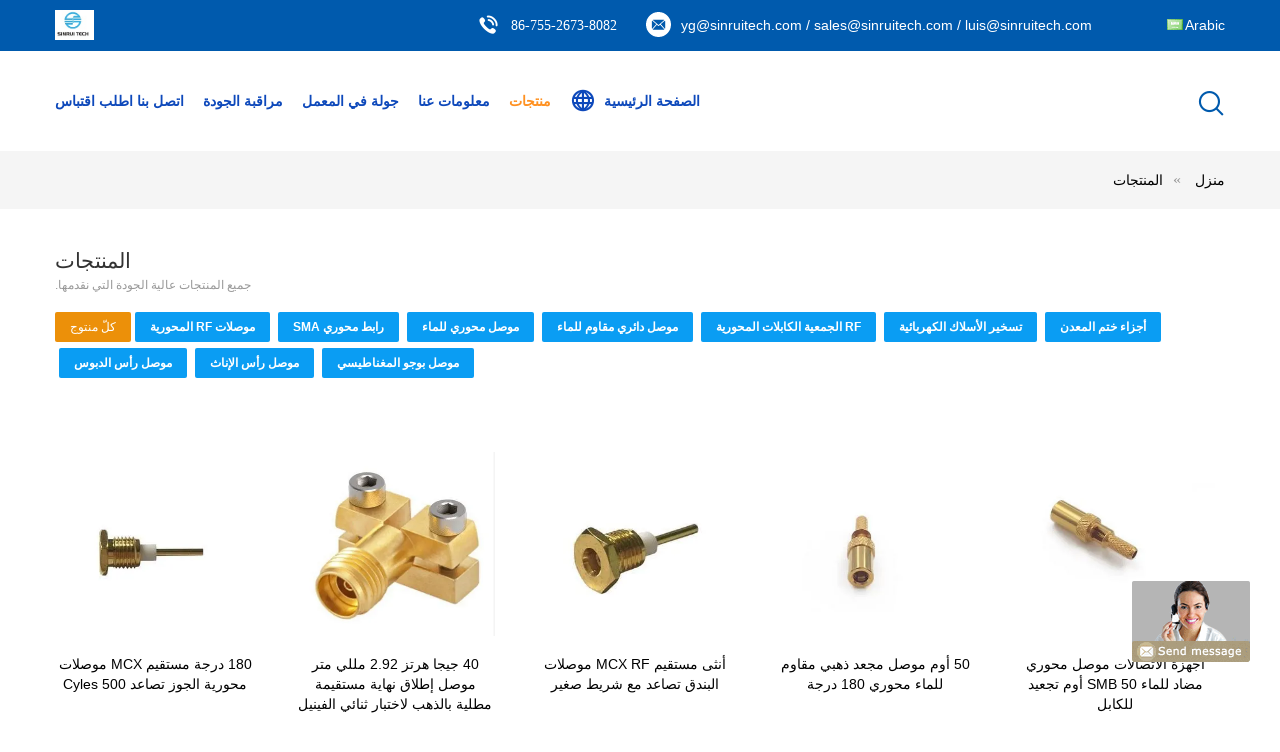

--- FILE ---
content_type: text/html
request_url: https://arabic.rfcoaxial-connector.com/products.html
body_size: 24582
content:
<!DOCTYPE html>
<html DIR=RTL >
<head>
	<meta charset="utf-8">
	<meta http-equiv="X-UA-Compatible" content="IE=edge">
	<meta name="viewport" content="width=device-width, initial-scale=1">
    <title>موصل محوري للماء مصنع, شراء سعر جيد موصل دائري مقاوم للماء المنتجات</title>
    <meta name="keywords" content="موصل محوري للماء مصنع, سعر جيد موصل دائري مقاوم للماء, الصين موصل محوري للماء مصنع, موصل دائري مقاوم للماء المنتجات عبر الإنترنت" />
    <meta name="description" content="الصين جودة موصل محوري للماء & موصل دائري مقاوم للماء المورد وسعر جيد موصل محوري للماء للبيع على الإنترنت." />
			<link type='text/css' rel='stylesheet' href='/??/images/global.css,/photo/rfcoaxial-connector/sitetpl/style/common.css?ver=1628229453' media='all'>
			  <script type='text/javascript' src='/js/jquery.js'></script><meta property="og:title" content="موصل محوري للماء مصنع, شراء سعر جيد موصل دائري مقاوم للماء المنتجات" />
<meta property="og:description" content="الصين جودة موصل محوري للماء & موصل دائري مقاوم للماء المورد وسعر جيد موصل محوري للماء للبيع على الإنترنت." />
<meta property="og:site_name" content="Shenzhen Sinrui Technology Co., Ltd." />
<meta property="og:url" content="https://arabic.rfcoaxial-connector.com/products.html" />
<meta property="og:image" content="https://arabic.rfcoaxial-connector.com/photo/pt35011618-180_degree_straight_mcx_coaxial_connectors_nut_mounting_500_cyles.jpg" />
<link rel="canonical" href="https://arabic.rfcoaxial-connector.com/products.html" />
<link rel="alternate" href="https://m.arabic.rfcoaxial-connector.com/products.html" media="only screen and (max-width: 640px)" />
<style type="text/css">
/*<![CDATA[*/
.consent__cookie {position: fixed;top: 0;left: 0;width: 100%;height: 0%;z-index: 100000;}.consent__cookie_bg {position: fixed;top: 0;left: 0;width: 100%;height: 100%;background: #000;opacity: .6;display: none }.consent__cookie_rel {position: fixed;bottom:0;left: 0;width: 100%;background: #fff;display: -webkit-box;display: -ms-flexbox;display: flex;flex-wrap: wrap;padding: 24px 80px;-webkit-box-sizing: border-box;box-sizing: border-box;-webkit-box-pack: justify;-ms-flex-pack: justify;justify-content: space-between;-webkit-transition: all ease-in-out .3s;transition: all ease-in-out .3s }.consent__close {position: absolute;top: 20px;right: 20px;cursor: pointer }.consent__close svg {fill: #777 }.consent__close:hover svg {fill: #000 }.consent__cookie_box {flex: 1;word-break: break-word;}.consent__warm {color: #777;font-size: 16px;margin-bottom: 12px;line-height: 19px }.consent__title {color: #333;font-size: 20px;font-weight: 600;margin-bottom: 12px;line-height: 23px }.consent__itxt {color: #333;font-size: 14px;margin-bottom: 12px;display: -webkit-box;display: -ms-flexbox;display: flex;-webkit-box-align: center;-ms-flex-align: center;align-items: center }.consent__itxt i {display: -webkit-inline-box;display: -ms-inline-flexbox;display: inline-flex;width: 28px;height: 28px;border-radius: 50%;background: #e0f9e9;margin-right: 8px;-webkit-box-align: center;-ms-flex-align: center;align-items: center;-webkit-box-pack: center;-ms-flex-pack: center;justify-content: center }.consent__itxt svg {fill: #3ca860 }.consent__txt {color: #a6a6a6;font-size: 14px;margin-bottom: 8px;line-height: 17px }.consent__btns {display: -webkit-box;display: -ms-flexbox;display: flex;-webkit-box-orient: vertical;-webkit-box-direction: normal;-ms-flex-direction: column;flex-direction: column;-webkit-box-pack: center;-ms-flex-pack: center;justify-content: center;flex-shrink: 0;}.consent__btn {width: 280px;height: 40px;line-height: 40px;text-align: center;background: #3ca860;color: #fff;border-radius: 4px;margin: 8px 0;-webkit-box-sizing: border-box;box-sizing: border-box;cursor: pointer;font-size:14px}.consent__btn:hover {background: #00823b }.consent__btn.empty {color: #3ca860;border: 1px solid #3ca860;background: #fff }.consent__btn.empty:hover {background: #3ca860;color: #fff }.open .consent__cookie_bg {display: block }.open .consent__cookie_rel {bottom: 0 }@media (max-width: 760px) {.consent__btns {width: 100%;align-items: center;}.consent__cookie_rel {padding: 20px 24px }}.consent__cookie.open {display: block;}.consent__cookie {display: none;}
/*]]>*/
</style>
<script type="text/javascript">
/*<![CDATA[*/
window.isvideotpl = 0;window.detailurl = '';
var isShowGuide=0;showGuideColor=0;var company_type = 12;var webim_domain = '';

var colorUrl = '';
var aisearch = 0;
var selfUrl = '';
window.playerReportUrl='/vod/view_count/report';
var query_string = ["Products","ListMain"];
var g_tp = '';
var customtplcolor = 99604;
window.predomainsub = "";
/*]]>*/
</script>
</head>
<body>
<img src="/logo.gif" style="display:none" alt="logo"/>
	<div id="floatAd" style="z-index: 110000;position:absolute;right:30px;bottom:60px;display: block;
	height:79px;		">
		<form method="post"
		      onSubmit="return changeAction(this,'/contactnow.html');">
			<input type="hidden" name="pid" value=""/>
			<input alt='أرسل رسالة' onclick="this.blur()" type="image"
			       src="/images/floatimage_8.gif"/>
		</form>

			</div>
<a style="display: none!important;" title="Shenzhen Sinrui Technology Co., Ltd." class="float-inquiry" href="/contactnow.html" onclick='setinquiryCookie("{\"showproduct\":0,\"pid\":0,\"name\":\"\",\"source_url\":\"\",\"picurl\":\"\",\"propertyDetail\":[],\"username\":\"Mr. Guo\",\"viewTime\":\"\\ufee2\\ufeb7\\ufe8d\\ufeae\\ufedb\\ufe93 \\ufe8e\\ufedf\\ufeaa\\ufea7\\ufeee\\ufedf : 3 \\ufeb1\\ufe8e\\ufecb\\ufe8e\\ufe97 42 \\u062f\\u0642\\u064a\\u0642\\u0629 \\ufee2\\ufee7\\ufeab\",\"subject\":\"\\u064a\\u0645\\u0643\\u0646\\u0643 \\u0623\\u0646 \\u062a\\u0631\\u0633\\u0644 \\u0644\\u064a \\u0642\\u0627\\u0626\\u0645\\u0629 \\u0627\\u0644\\u0623\\u0633\\u0639\\u0627\\u0631 \\u0648\\u0642\\u0627\\u0626\\u0645\\u0629 \\u0627\\u0644\\u0645\\u0646\\u062a\\u062c\\u0627\\u062a\\u061f\",\"countrycode\":\"\"}");'></a>
<script>
var originProductInfo = '';
var originProductInfo = {"showproduct":1,"pid":"13647205","name":"PCB Mount Spring Loaded Pogo Pin Connector 1x3P Straight DIP","source_url":"\/sale-13647205-pcb-mount-spring-loaded-pogo-pin-connector-1x3p-straight-dip.html","picurl":"\/photo\/pd32990787-pcb_mount_spring_loaded_pogo_pin_connector_1x3p_straight_dip.jpg","propertyDetail":[["\u0627\u0633\u0645","\u0645\u0648\u0635\u0644 \u062f\u0628\u0648\u0633 \u0628\u0648\u062c\u0648"],["\u0631\u0642\u0645 \u0627\u0644\u0627\u062a\u0635\u0627\u0644","1 * 3 \u062f\u0628\u0627\u0628\u064a\u0633"],["\u062c\u0646\u0633","\u0627\u0644\u0630\u0643\u0631"],["\u0627\u0644\u0627\u0633\u062a\u062e\u062f\u0627\u0645","\u0644\u0644\u0634\u062d\u0646"]],"company_name":null,"picurl_c":"\/photo\/pc32990787-pcb_mount_spring_loaded_pogo_pin_connector_1x3p_straight_dip.jpg","price":"Conact us","username":"sales","viewTime":"\ufee2\ufeb7\ufe8d\ufeae\ufedb\ufe93 \ufe8e\ufedf\ufeaa\ufea7\ufeee\ufedf : 9 \ufeb1\ufe8e\ufecb\ufe8e\ufe97 42 \u062f\u0642\u064a\u0642\u0629 \ufee2\ufee7\ufeab","subject":"\u0627\u0644\u0631\u062c\u0627\u0621 \u0627\u0631\u0633\u0627\u0644 \u0627\u0644\u0633\u0639\u0631 \u0639\u0644\u0649 \u0627\u0644\u062e\u0627\u0635 PCB Mount Spring Loaded Pogo Pin Connector 1x3P Straight DIP","countrycode":""};
var save_url = "/contactsave.html";
var update_url = "/updateinquiry.html";
var productInfo = {};
var defaulProductInfo = {};
var myDate = new Date();
var curDate = myDate.getFullYear()+'-'+(parseInt(myDate.getMonth())+1)+'-'+myDate.getDate();
var message = '';
var default_pop = 1;
var leaveMessageDialog = document.getElementsByClassName('leave-message-dialog')[0]; // 获取弹层
var _$$ = function (dom) {
    return document.querySelectorAll(dom);
};
resInfo = originProductInfo;
resInfo['name'] = resInfo['name'] || '';
defaulProductInfo.pid = resInfo['pid'];
defaulProductInfo.productName = resInfo['name'] ?? '';
defaulProductInfo.productInfo = resInfo['propertyDetail'];
defaulProductInfo.productImg = resInfo['picurl_c'];
defaulProductInfo.subject = resInfo['subject'] ?? '';
defaulProductInfo.productImgAlt = resInfo['name'] ?? '';
var inquirypopup_tmp = 1;
var message = ''+'\r\n'+"أنا مهتم بذلك"+' '+trim(resInfo['name'])+", هل يمكن أن ترسل لي المزيد من التفاصيل مثل النوع والحجم وموك والمواد وما إلى ذلك."+'\r\n'+"شكر!"+'\r\n'+"";
var message_1 = ''+'\r\n'+"أنا مهتم بذلك"+' '+trim(resInfo['name'])+", هل يمكن أن ترسل لي المزيد من التفاصيل مثل النوع والحجم وموك والمواد وما إلى ذلك."+'\r\n'+"شكر!"+'\r\n'+"";
var message_2 = 'مرحبا،'+'\r\n'+"أنا أبحث عن"+' '+trim(resInfo['name'])+", الرجاء ارسال لي السعر والمواصفات والصورة."+'\r\n'+"سيكون ردك السريع محل تقدير كبير."+'\r\n'+"لا تتردد بالاتصال بي لمزيد من معلومات."+'\r\n'+"شكرا جزيلا.";
var message_3 = 'مرحبا،'+'\r\n'+trim(resInfo['name'])+' '+"يلبي توقعاتي."+'\r\n'+"من فضلك أعطني أفضل الأسعار وبعض معلومات المنتج الأخرى."+'\r\n'+"لا تتردد في الاتصال بي عبر بريدي."+'\r\n'+"شكرا جزيلا.";

var message_4 = ''+'\r\n'+"ما هو سعر FOB الخاص بك"+' '+trim(resInfo['name'])+'?'+'\r\n'+"ما هو أقرب اسم منفذ؟"+'\r\n'+"الرجاء الرد علي في أقرب وقت ممكن ، سيكون من الأفضل مشاركة المزيد من المعلومات."+'\r\n'+"مع تحياتي!";
var message_5 = 'مرحبا،'+'\r\n'+"أنا مهتم جدا بك"+' '+trim(resInfo['name'])+'.'+'\r\n'+"الرجاء ارسال لي تفاصيل المنتج الخاص بك."+'\r\n'+"نتطلع إلى ردك السريع."+'\r\n'+"لا تتردد في الاتصال بي عن طريق البريد."+'\r\n'+"مع تحياتي!";

var message_6 = ''+'\r\n'+"يرجى تزويدنا بمعلومات عنك"+' '+trim(resInfo['name'])+", مثل النوع والحجم والمادة وبالطبع أفضل سعر."+'\r\n'+"نتطلع إلى ردك السريع."+'\r\n'+"شكرا!";
var message_7 = ''+'\r\n'+"هل يمكنك العرض"+' '+trim(resInfo['name'])+" لنا؟"+'\r\n'+"أولاً نريد قائمة أسعار وبعض تفاصيل المنتج."+'\r\n'+"آمل أن أحصل على الرد في أسرع وقت ممكن وأتطلع إلى التعاون."+'\r\n'+"شكرا جزيلا لك.";
var message_8 = 'مرحبا،'+'\r\n'+"أنا أبحث عن"+' '+trim(resInfo['name'])+", من فضلك أعطني بعض المعلومات التفصيلية عن المنتج."+'\r\n'+"أتطلع إلى ردك."+'\r\n'+"شكرا!";
var message_9 = 'مرحبا،'+'\r\n'+"الخاص بك"+' '+trim(resInfo['name'])+" يلبي متطلباتي بشكل جيد للغاية."+'\r\n'+"من فضلك أرسل لي السعر والمواصفات والنموذج المماثل سيكون على ما يرام."+'\r\n'+"لا تتردد في الدردشة معي."+'\r\n'+"شكر!";
var message_10 = ''+'\r\n'+"أريد أن أعرف المزيد عن التفاصيل والاقتباس من"+' '+trim(resInfo['name'])+'.'+'\r\n'+"لا تتردد في الاتصال بي."+'\r\n'+"مع تحياتي!";

var r = getRandom(1,10);

defaulProductInfo.message = eval("message_"+r);
    defaulProductInfo.message = eval("message_"+r);
        var mytAjax = {

    post: function(url, data, fn) {
        var xhr = new XMLHttpRequest();
        xhr.open("POST", url, true);
        xhr.setRequestHeader("Content-Type", "application/x-www-form-urlencoded;charset=UTF-8");
        xhr.setRequestHeader("X-Requested-With", "XMLHttpRequest");
        xhr.setRequestHeader('Content-Type','text/plain;charset=UTF-8');
        xhr.onreadystatechange = function() {
            if(xhr.readyState == 4 && (xhr.status == 200 || xhr.status == 304)) {
                fn.call(this, xhr.responseText);
            }
        };
        xhr.send(data);
    },

    postform: function(url, data, fn) {
        var xhr = new XMLHttpRequest();
        xhr.open("POST", url, true);
        xhr.setRequestHeader("X-Requested-With", "XMLHttpRequest");
        xhr.onreadystatechange = function() {
            if(xhr.readyState == 4 && (xhr.status == 200 || xhr.status == 304)) {
                fn.call(this, xhr.responseText);
            }
        };
        xhr.send(data);
    }
};
/*window.onload = function(){
    leaveMessageDialog = document.getElementsByClassName('leave-message-dialog')[0];
    if (window.localStorage.recordDialogStatus=='undefined' || (window.localStorage.recordDialogStatus!='undefined' && window.localStorage.recordDialogStatus != curDate)) {
        setTimeout(function(){
            if(parseInt(inquirypopup_tmp%10) == 1){
                creatDialog(defaulProductInfo, 1);
            }
        }, 6000);
    }
};*/
function trim(str)
{
    str = str.replace(/(^\s*)/g,"");
    return str.replace(/(\s*$)/g,"");
};
function getRandom(m,n){
    var num = Math.floor(Math.random()*(m - n) + n);
    return num;
};
function strBtn(param) {

    var starattextarea = document.getElementById("textareamessage").value.length;
    var email = document.getElementById("startEmail").value;

    var default_tip = document.querySelectorAll(".watermark_container").length;
    if (20 < starattextarea && starattextarea < 3000) {
        if(default_tip>0){
            document.getElementById("textareamessage1").parentNode.parentNode.nextElementSibling.style.display = "none";
        }else{
            document.getElementById("textareamessage1").parentNode.nextElementSibling.style.display = "none";
        }

    } else {
        if(default_tip>0){
            document.getElementById("textareamessage1").parentNode.parentNode.nextElementSibling.style.display = "block";
        }else{
            document.getElementById("textareamessage1").parentNode.nextElementSibling.style.display = "block";
        }

        return;
    }

    // var re = /^([a-zA-Z0-9_-])+@([a-zA-Z0-9_-])+\.([a-zA-Z0-9_-])+/i;/*邮箱不区分大小写*/
    var re = /^[a-zA-Z0-9][\w-]*(\.?[\w-]+)*@[a-zA-Z0-9-]+(\.[a-zA-Z0-9]+)+$/i;
    if (!re.test(email)) {
        document.getElementById("startEmail").nextElementSibling.style.display = "block";
        return;
    } else {
        document.getElementById("startEmail").nextElementSibling.style.display = "none";
    }

    var subject = document.getElementById("pop_subject").value;
    var pid = document.getElementById("pop_pid").value;
    var message = document.getElementById("textareamessage").value;
    var sender_email = document.getElementById("startEmail").value;
    var tel = '';
    if (document.getElementById("tel0") != undefined && document.getElementById("tel0") != '')
        tel = document.getElementById("tel0").value;
    var form_serialize = '&tel='+tel;

    form_serialize = form_serialize.replace(/\+/g, "%2B");
    mytAjax.post(save_url,"pid="+pid+"&subject="+subject+"&email="+sender_email+"&message="+(message)+form_serialize,function(res){
        var mes = JSON.parse(res);
        if(mes.status == 200){
            var iid = mes.iid;
            document.getElementById("pop_iid").value = iid;
            document.getElementById("pop_uuid").value = mes.uuid;

            if(typeof gtag_report_conversion === "function"){
                gtag_report_conversion();//执行统计js代码
            }
            if(typeof fbq === "function"){
                fbq('track','Purchase');//执行统计js代码
            }
        }
    });
    for (var index = 0; index < document.querySelectorAll(".dialog-content-pql").length; index++) {
        document.querySelectorAll(".dialog-content-pql")[index].style.display = "none";
    };
    $('#idphonepql').val(tel);
    document.getElementById("dialog-content-pql-id").style.display = "block";
    ;
};
function twoBtnOk(param) {

    var selectgender = document.getElementById("Mr").innerHTML;
    var iid = document.getElementById("pop_iid").value;
    var sendername = document.getElementById("idnamepql").value;
    var senderphone = document.getElementById("idphonepql").value;
    var sendercname = document.getElementById("idcompanypql").value;
    var uuid = document.getElementById("pop_uuid").value;
    var gender = 2;
    if(selectgender == 'Mr.') gender = 0;
    if(selectgender == 'Mrs.') gender = 1;
    var pid = document.getElementById("pop_pid").value;
    var form_serialize = '';

        form_serialize = form_serialize.replace(/\+/g, "%2B");

    mytAjax.post(update_url,"iid="+iid+"&gender="+gender+"&uuid="+uuid+"&name="+(sendername)+"&tel="+(senderphone)+"&company="+(sendercname)+form_serialize,function(res){});

    for (var index = 0; index < document.querySelectorAll(".dialog-content-pql").length; index++) {
        document.querySelectorAll(".dialog-content-pql")[index].style.display = "none";
    };
    document.getElementById("dialog-content-pql-ok").style.display = "block";

};
function toCheckMust(name) {
    $('#'+name+'error').hide();
}
function handClidk(param) {
    var starattextarea = document.getElementById("textareamessage1").value.length;
    var email = document.getElementById("startEmail1").value;
    var default_tip = document.querySelectorAll(".watermark_container").length;
    if (20 < starattextarea && starattextarea < 3000) {
        if(default_tip>0){
            document.getElementById("textareamessage1").parentNode.parentNode.nextElementSibling.style.display = "none";
        }else{
            document.getElementById("textareamessage1").parentNode.nextElementSibling.style.display = "none";
        }

    } else {
        if(default_tip>0){
            document.getElementById("textareamessage1").parentNode.parentNode.nextElementSibling.style.display = "block";
        }else{
            document.getElementById("textareamessage1").parentNode.nextElementSibling.style.display = "block";
        }

        return;
    }

    // var re = /^([a-zA-Z0-9_-])+@([a-zA-Z0-9_-])+\.([a-zA-Z0-9_-])+/i;
    var re = /^[a-zA-Z0-9][\w-]*(\.?[\w-]+)*@[a-zA-Z0-9-]+(\.[a-zA-Z0-9]+)+$/i;
    if (!re.test(email)) {
        document.getElementById("startEmail1").nextElementSibling.style.display = "block";
        return;
    } else {
        document.getElementById("startEmail1").nextElementSibling.style.display = "none";
    }

    var subject = document.getElementById("pop_subject").value;
    var pid = document.getElementById("pop_pid").value;
    var message = document.getElementById("textareamessage1").value;
    var sender_email = document.getElementById("startEmail1").value;
    var form_serialize = tel = '';
    if (document.getElementById("tel1") != undefined && document.getElementById("tel1") != '')
        tel = document.getElementById("tel1").value;
        mytAjax.post(save_url,"email="+sender_email+"&tel="+tel+"&pid="+pid+"&message="+message+"&subject="+subject+form_serialize,function(res){

        var mes = JSON.parse(res);
        if(mes.status == 200){
            var iid = mes.iid;
            document.getElementById("pop_iid").value = iid;
            document.getElementById("pop_uuid").value = mes.uuid;
            if(typeof gtag_report_conversion === "function"){
                gtag_report_conversion();//执行统计js代码
            }
        }

    });
    for (var index = 0; index < document.querySelectorAll(".dialog-content-pql").length; index++) {
        document.querySelectorAll(".dialog-content-pql")[index].style.display = "none";
    };
    $('#idphonepql').val(tel);
    document.getElementById("dialog-content-pql-id").style.display = "block";

};
window.addEventListener('load', function () {
    $('.checkbox-wrap label').each(function(){
        if($(this).find('input').prop('checked')){
            $(this).addClass('on')
        }else {
            $(this).removeClass('on')
        }
    })
    $(document).on('click', '.checkbox-wrap label' , function(ev){
        if (ev.target.tagName.toUpperCase() != 'INPUT') {
            $(this).toggleClass('on')
        }
    })
})

function hand_video(pdata) {
    data = JSON.parse(pdata);
    productInfo.productName = data.productName;
    productInfo.productInfo = data.productInfo;
    productInfo.productImg = data.productImg;
    productInfo.subject = data.subject;

    var message = ''+'\r\n'+"أنا مهتم بذلك"+' '+trim(data.productName)+", هل يمكن أن ترسل لي مزيدًا من التفاصيل مثل النوع والحجم والكمية والمواد وما إلى ذلك."+'\r\n'+"شكر!"+'\r\n'+"";

    var message = ''+'\r\n'+"أنا مهتم بذلك"+' '+trim(data.productName)+", هل يمكن أن ترسل لي المزيد من التفاصيل مثل النوع والحجم وموك والمواد وما إلى ذلك."+'\r\n'+"شكر!"+'\r\n'+"";
    var message_1 = ''+'\r\n'+"أنا مهتم بذلك"+' '+trim(data.productName)+", هل يمكن أن ترسل لي المزيد من التفاصيل مثل النوع والحجم وموك والمواد وما إلى ذلك."+'\r\n'+"شكر!"+'\r\n'+"";
    var message_2 = 'مرحبا،'+'\r\n'+"أنا أبحث عن"+' '+trim(data.productName)+", الرجاء ارسال لي السعر والمواصفات والصورة."+'\r\n'+"سيكون ردك السريع محل تقدير كبير."+'\r\n'+"لا تتردد بالاتصال بي لمزيد من معلومات."+'\r\n'+"شكرا جزيلا.";
    var message_3 = 'مرحبا،'+'\r\n'+trim(data.productName)+' '+"يلبي توقعاتي."+'\r\n'+"من فضلك أعطني أفضل الأسعار وبعض معلومات المنتج الأخرى."+'\r\n'+"لا تتردد في الاتصال بي عبر بريدي."+'\r\n'+"شكرا جزيلا.";

    var message_4 = ''+'\r\n'+"ما هو سعر FOB الخاص بك"+' '+trim(data.productName)+'?'+'\r\n'+"ما هو أقرب اسم منفذ؟"+'\r\n'+"الرجاء الرد علي في أقرب وقت ممكن ، سيكون من الأفضل مشاركة المزيد من المعلومات."+'\r\n'+"مع تحياتي!";
    var message_5 = 'مرحبا،'+'\r\n'+"أنا مهتم جدا بك"+' '+trim(data.productName)+'.'+'\r\n'+"الرجاء ارسال لي تفاصيل المنتج الخاص بك."+'\r\n'+"نتطلع إلى ردك السريع."+'\r\n'+"لا تتردد في الاتصال بي عن طريق البريد."+'\r\n'+"مع تحياتي!";

    var message_6 = ''+'\r\n'+"يرجى تزويدنا بمعلومات عنك"+' '+trim(data.productName)+", مثل النوع والحجم والمادة وبالطبع أفضل سعر."+'\r\n'+"نتطلع إلى ردك السريع."+'\r\n'+"شكرا!";
    var message_7 = ''+'\r\n'+"هل يمكنك العرض"+' '+trim(data.productName)+" لنا؟"+'\r\n'+"أولاً نريد قائمة أسعار وبعض تفاصيل المنتج."+'\r\n'+"آمل أن أحصل على الرد في أسرع وقت ممكن وأتطلع إلى التعاون."+'\r\n'+"شكرا جزيلا لك.";
    var message_8 = 'مرحبا،'+'\r\n'+"أنا أبحث عن"+' '+trim(data.productName)+", من فضلك أعطني بعض المعلومات التفصيلية عن المنتج."+'\r\n'+"أتطلع إلى ردك."+'\r\n'+"شكرا!";
    var message_9 = 'مرحبا،'+'\r\n'+"الخاص بك"+' '+trim(data.productName)+" يلبي متطلباتي بشكل جيد للغاية."+'\r\n'+"من فضلك أرسل لي السعر والمواصفات والنموذج المماثل سيكون على ما يرام."+'\r\n'+"لا تتردد في الدردشة معي."+'\r\n'+"شكر!";
    var message_10 = ''+'\r\n'+"أريد أن أعرف المزيد عن التفاصيل والاقتباس من"+' '+trim(data.productName)+'.'+'\r\n'+"لا تتردد في الاتصال بي."+'\r\n'+"مع تحياتي!";

    var r = getRandom(1,10);

    productInfo.message = eval("message_"+r);
            if(parseInt(inquirypopup_tmp/10) == 1){
        productInfo.message = "";
    }
    productInfo.pid = data.pid;
    creatDialog(productInfo, 2);
};

function handDialog(pdata) {
    data = JSON.parse(pdata);
    productInfo.productName = data.productName;
    productInfo.productInfo = data.productInfo;
    productInfo.productImg = data.productImg;
    productInfo.subject = data.subject;

    var message = ''+'\r\n'+"أنا مهتم بذلك"+' '+trim(data.productName)+", هل يمكن أن ترسل لي مزيدًا من التفاصيل مثل النوع والحجم والكمية والمواد وما إلى ذلك."+'\r\n'+"شكر!"+'\r\n'+"";

    var message = ''+'\r\n'+"أنا مهتم بذلك"+' '+trim(data.productName)+", هل يمكن أن ترسل لي المزيد من التفاصيل مثل النوع والحجم وموك والمواد وما إلى ذلك."+'\r\n'+"شكر!"+'\r\n'+"";
    var message_1 = ''+'\r\n'+"أنا مهتم بذلك"+' '+trim(data.productName)+", هل يمكن أن ترسل لي المزيد من التفاصيل مثل النوع والحجم وموك والمواد وما إلى ذلك."+'\r\n'+"شكر!"+'\r\n'+"";
    var message_2 = 'مرحبا،'+'\r\n'+"أنا أبحث عن"+' '+trim(data.productName)+", الرجاء ارسال لي السعر والمواصفات والصورة."+'\r\n'+"سيكون ردك السريع محل تقدير كبير."+'\r\n'+"لا تتردد بالاتصال بي لمزيد من معلومات."+'\r\n'+"شكرا جزيلا.";
    var message_3 = 'مرحبا،'+'\r\n'+trim(data.productName)+' '+"يلبي توقعاتي."+'\r\n'+"من فضلك أعطني أفضل الأسعار وبعض معلومات المنتج الأخرى."+'\r\n'+"لا تتردد في الاتصال بي عبر بريدي."+'\r\n'+"شكرا جزيلا.";

    var message_4 = ''+'\r\n'+"ما هو سعر FOB الخاص بك"+' '+trim(data.productName)+'?'+'\r\n'+"ما هو أقرب اسم منفذ؟"+'\r\n'+"الرجاء الرد علي في أقرب وقت ممكن ، سيكون من الأفضل مشاركة المزيد من المعلومات."+'\r\n'+"مع تحياتي!";
    var message_5 = 'مرحبا،'+'\r\n'+"أنا مهتم جدا بك"+' '+trim(data.productName)+'.'+'\r\n'+"الرجاء ارسال لي تفاصيل المنتج الخاص بك."+'\r\n'+"نتطلع إلى ردك السريع."+'\r\n'+"لا تتردد في الاتصال بي عن طريق البريد."+'\r\n'+"مع تحياتي!";

    var message_6 = ''+'\r\n'+"يرجى تزويدنا بمعلومات عنك"+' '+trim(data.productName)+", مثل النوع والحجم والمادة وبالطبع أفضل سعر."+'\r\n'+"نتطلع إلى ردك السريع."+'\r\n'+"شكرا!";
    var message_7 = ''+'\r\n'+"هل يمكنك العرض"+' '+trim(data.productName)+" لنا؟"+'\r\n'+"أولاً نريد قائمة أسعار وبعض تفاصيل المنتج."+'\r\n'+"آمل أن أحصل على الرد في أسرع وقت ممكن وأتطلع إلى التعاون."+'\r\n'+"شكرا جزيلا لك.";
    var message_8 = 'مرحبا،'+'\r\n'+"أنا أبحث عن"+' '+trim(data.productName)+", من فضلك أعطني بعض المعلومات التفصيلية عن المنتج."+'\r\n'+"أتطلع إلى ردك."+'\r\n'+"شكرا!";
    var message_9 = 'مرحبا،'+'\r\n'+"الخاص بك"+' '+trim(data.productName)+" يلبي متطلباتي بشكل جيد للغاية."+'\r\n'+"من فضلك أرسل لي السعر والمواصفات والنموذج المماثل سيكون على ما يرام."+'\r\n'+"لا تتردد في الدردشة معي."+'\r\n'+"شكر!";
    var message_10 = ''+'\r\n'+"أريد أن أعرف المزيد عن التفاصيل والاقتباس من"+' '+trim(data.productName)+'.'+'\r\n'+"لا تتردد في الاتصال بي."+'\r\n'+"مع تحياتي!";

    var r = getRandom(1,10);
    productInfo.message = eval("message_"+r);
            if(parseInt(inquirypopup_tmp/10) == 1){
        productInfo.message = "";
    }
    productInfo.pid = data.pid;
    creatDialog(productInfo, 2);
};

function closepql(param) {

    leaveMessageDialog.style.display = 'none';
};

function closepql2(param) {

    for (var index = 0; index < document.querySelectorAll(".dialog-content-pql").length; index++) {
        document.querySelectorAll(".dialog-content-pql")[index].style.display = "none";
    };
    document.getElementById("dialog-content-pql-ok").style.display = "block";
};

function decodeHtmlEntities(str) {
    var tempElement = document.createElement('div');
    tempElement.innerHTML = str;
    return tempElement.textContent || tempElement.innerText || '';
}

function initProduct(productInfo,type){

    productInfo.productName = decodeHtmlEntities(productInfo.productName);
    productInfo.message = decodeHtmlEntities(productInfo.message);

    leaveMessageDialog = document.getElementsByClassName('leave-message-dialog')[0];
    leaveMessageDialog.style.display = "block";
    if(type == 3){
        var popinquiryemail = document.getElementById("popinquiryemail").value;
        _$$("#startEmail1")[0].value = popinquiryemail;
    }else{
        _$$("#startEmail1")[0].value = "";
    }
    _$$("#startEmail")[0].value = "";
    _$$("#idnamepql")[0].value = "";
    _$$("#idphonepql")[0].value = "";
    _$$("#idcompanypql")[0].value = "";

    _$$("#pop_pid")[0].value = productInfo.pid;
    _$$("#pop_subject")[0].value = productInfo.subject;
    
    if(parseInt(inquirypopup_tmp/10) == 1){
        productInfo.message = "";
    }

    _$$("#textareamessage1")[0].value = productInfo.message;
    _$$("#textareamessage")[0].value = productInfo.message;

    _$$("#dialog-content-pql-id .titlep")[0].innerHTML = productInfo.productName;
    _$$("#dialog-content-pql-id img")[0].setAttribute("src", productInfo.productImg);
    _$$("#dialog-content-pql-id img")[0].setAttribute("alt", productInfo.productImgAlt);

    _$$("#dialog-content-pql-id-hand img")[0].setAttribute("src", productInfo.productImg);
    _$$("#dialog-content-pql-id-hand img")[0].setAttribute("alt", productInfo.productImgAlt);
    _$$("#dialog-content-pql-id-hand .titlep")[0].innerHTML = productInfo.productName;

    if (productInfo.productInfo.length > 0) {
        var ul2, ul;
        ul = document.createElement("ul");
        for (var index = 0; index < productInfo.productInfo.length; index++) {
            var el = productInfo.productInfo[index];
            var li = document.createElement("li");
            var span1 = document.createElement("span");
            span1.innerHTML = el[0] + ":";
            var span2 = document.createElement("span");
            span2.innerHTML = el[1];
            li.appendChild(span1);
            li.appendChild(span2);
            ul.appendChild(li);

        }
        ul2 = ul.cloneNode(true);
        if (type === 1) {
            _$$("#dialog-content-pql-id .left")[0].replaceChild(ul, _$$("#dialog-content-pql-id .left ul")[0]);
        } else {
            _$$("#dialog-content-pql-id-hand .left")[0].replaceChild(ul2, _$$("#dialog-content-pql-id-hand .left ul")[0]);
            _$$("#dialog-content-pql-id .left")[0].replaceChild(ul, _$$("#dialog-content-pql-id .left ul")[0]);
        }
    };
    for (var index = 0; index < _$$("#dialog-content-pql-id .right ul li").length; index++) {
        _$$("#dialog-content-pql-id .right ul li")[index].addEventListener("click", function (params) {
            _$$("#dialog-content-pql-id .right #Mr")[0].innerHTML = this.innerHTML
        }, false)

    };

};
function closeInquiryCreateDialog() {
    document.getElementById("xuanpan_dialog_box_pql").style.display = "none";
};
function showInquiryCreateDialog() {
    document.getElementById("xuanpan_dialog_box_pql").style.display = "block";
};
function submitPopInquiry(){
    var message = document.getElementById("inquiry_message").value;
    var email = document.getElementById("inquiry_email").value;
    var subject = defaulProductInfo.subject;
    var pid = defaulProductInfo.pid;
    if (email === undefined) {
        showInquiryCreateDialog();
        document.getElementById("inquiry_email").style.border = "1px solid red";
        return false;
    };
    if (message === undefined) {
        showInquiryCreateDialog();
        document.getElementById("inquiry_message").style.border = "1px solid red";
        return false;
    };
    if (email.search(/^\w+((-\w+)|(\.\w+))*\@[A-Za-z0-9]+((\.|-)[A-Za-z0-9]+)*\.[A-Za-z0-9]+$/) == -1) {
        document.getElementById("inquiry_email").style.border= "1px solid red";
        showInquiryCreateDialog();
        return false;
    } else {
        document.getElementById("inquiry_email").style.border= "";
    };
    if (message.length < 20 || message.length >3000) {
        showInquiryCreateDialog();
        document.getElementById("inquiry_message").style.border = "1px solid red";
        return false;
    } else {
        document.getElementById("inquiry_message").style.border = "";
    };
    var tel = '';
    if (document.getElementById("tel") != undefined && document.getElementById("tel") != '')
        tel = document.getElementById("tel").value;

    mytAjax.post(save_url,"pid="+pid+"&subject="+subject+"&email="+email+"&message="+(message)+'&tel='+tel,function(res){
        var mes = JSON.parse(res);
        if(mes.status == 200){
            var iid = mes.iid;
            document.getElementById("pop_iid").value = iid;
            document.getElementById("pop_uuid").value = mes.uuid;

        }
    });
    initProduct(defaulProductInfo);
    for (var index = 0; index < document.querySelectorAll(".dialog-content-pql").length; index++) {
        document.querySelectorAll(".dialog-content-pql")[index].style.display = "none";
    };
    $('#idphonepql').val(tel);
    document.getElementById("dialog-content-pql-id").style.display = "block";

};

//带附件上传
function submitPopInquiryfile(email_id,message_id,check_sort,name_id,phone_id,company_id,attachments){

    if(typeof(check_sort) == 'undefined'){
        check_sort = 0;
    }
    var message = document.getElementById(message_id).value;
    var email = document.getElementById(email_id).value;
    var attachments = document.getElementById(attachments).value;
    if(typeof(name_id) !== 'undefined' && name_id != ""){
        var name  = document.getElementById(name_id).value;
    }
    if(typeof(phone_id) !== 'undefined' && phone_id != ""){
        var phone = document.getElementById(phone_id).value;
    }
    if(typeof(company_id) !== 'undefined' && company_id != ""){
        var company = document.getElementById(company_id).value;
    }
    var subject = defaulProductInfo.subject;
    var pid = defaulProductInfo.pid;

    if(check_sort == 0){
        if (email === undefined) {
            showInquiryCreateDialog();
            document.getElementById(email_id).style.border = "1px solid red";
            return false;
        };
        if (message === undefined) {
            showInquiryCreateDialog();
            document.getElementById(message_id).style.border = "1px solid red";
            return false;
        };

        if (email.search(/^\w+((-\w+)|(\.\w+))*\@[A-Za-z0-9]+((\.|-)[A-Za-z0-9]+)*\.[A-Za-z0-9]+$/) == -1) {
            document.getElementById(email_id).style.border= "1px solid red";
            showInquiryCreateDialog();
            return false;
        } else {
            document.getElementById(email_id).style.border= "";
        };
        if (message.length < 20 || message.length >3000) {
            showInquiryCreateDialog();
            document.getElementById(message_id).style.border = "1px solid red";
            return false;
        } else {
            document.getElementById(message_id).style.border = "";
        };
    }else{

        if (message === undefined) {
            showInquiryCreateDialog();
            document.getElementById(message_id).style.border = "1px solid red";
            return false;
        };

        if (email === undefined) {
            showInquiryCreateDialog();
            document.getElementById(email_id).style.border = "1px solid red";
            return false;
        };

        if (message.length < 20 || message.length >3000) {
            showInquiryCreateDialog();
            document.getElementById(message_id).style.border = "1px solid red";
            return false;
        } else {
            document.getElementById(message_id).style.border = "";
        };

        if (email.search(/^\w+((-\w+)|(\.\w+))*\@[A-Za-z0-9]+((\.|-)[A-Za-z0-9]+)*\.[A-Za-z0-9]+$/) == -1) {
            document.getElementById(email_id).style.border= "1px solid red";
            showInquiryCreateDialog();
            return false;
        } else {
            document.getElementById(email_id).style.border= "";
        };

    };

    mytAjax.post(save_url,"pid="+pid+"&subject="+subject+"&email="+email+"&message="+message+"&company="+company+"&attachments="+attachments,function(res){
        var mes = JSON.parse(res);
        if(mes.status == 200){
            var iid = mes.iid;
            document.getElementById("pop_iid").value = iid;
            document.getElementById("pop_uuid").value = mes.uuid;

            if(typeof gtag_report_conversion === "function"){
                gtag_report_conversion();//执行统计js代码
            }
            if(typeof fbq === "function"){
                fbq('track','Purchase');//执行统计js代码
            }
        }
    });
    initProduct(defaulProductInfo);

    if(name !== undefined && name != ""){
        _$$("#idnamepql")[0].value = name;
    }

    if(phone !== undefined && phone != ""){
        _$$("#idphonepql")[0].value = phone;
    }

    if(company !== undefined && company != ""){
        _$$("#idcompanypql")[0].value = company;
    }

    for (var index = 0; index < document.querySelectorAll(".dialog-content-pql").length; index++) {
        document.querySelectorAll(".dialog-content-pql")[index].style.display = "none";
    };
    document.getElementById("dialog-content-pql-id").style.display = "block";

};
function submitPopInquiryByParam(email_id,message_id,check_sort,name_id,phone_id,company_id){

    if(typeof(check_sort) == 'undefined'){
        check_sort = 0;
    }

    var senderphone = '';
    var message = document.getElementById(message_id).value;
    var email = document.getElementById(email_id).value;
    if(typeof(name_id) !== 'undefined' && name_id != ""){
        var name  = document.getElementById(name_id).value;
    }
    if(typeof(phone_id) !== 'undefined' && phone_id != ""){
        var phone = document.getElementById(phone_id).value;
        senderphone = phone;
    }
    if(typeof(company_id) !== 'undefined' && company_id != ""){
        var company = document.getElementById(company_id).value;
    }
    var subject = defaulProductInfo.subject;
    var pid = defaulProductInfo.pid;

    if(check_sort == 0){
        if (email === undefined) {
            showInquiryCreateDialog();
            document.getElementById(email_id).style.border = "1px solid red";
            return false;
        };
        if (message === undefined) {
            showInquiryCreateDialog();
            document.getElementById(message_id).style.border = "1px solid red";
            return false;
        };

        if (email.search(/^\w+((-\w+)|(\.\w+))*\@[A-Za-z0-9]+((\.|-)[A-Za-z0-9]+)*\.[A-Za-z0-9]+$/) == -1) {
            document.getElementById(email_id).style.border= "1px solid red";
            showInquiryCreateDialog();
            return false;
        } else {
            document.getElementById(email_id).style.border= "";
        };
        if (message.length < 20 || message.length >3000) {
            showInquiryCreateDialog();
            document.getElementById(message_id).style.border = "1px solid red";
            return false;
        } else {
            document.getElementById(message_id).style.border = "";
        };
    }else{

        if (message === undefined) {
            showInquiryCreateDialog();
            document.getElementById(message_id).style.border = "1px solid red";
            return false;
        };

        if (email === undefined) {
            showInquiryCreateDialog();
            document.getElementById(email_id).style.border = "1px solid red";
            return false;
        };

        if (message.length < 20 || message.length >3000) {
            showInquiryCreateDialog();
            document.getElementById(message_id).style.border = "1px solid red";
            return false;
        } else {
            document.getElementById(message_id).style.border = "";
        };

        if (email.search(/^\w+((-\w+)|(\.\w+))*\@[A-Za-z0-9]+((\.|-)[A-Za-z0-9]+)*\.[A-Za-z0-9]+$/) == -1) {
            document.getElementById(email_id).style.border= "1px solid red";
            showInquiryCreateDialog();
            return false;
        } else {
            document.getElementById(email_id).style.border= "";
        };

    };

    var productsku = "";
    if($("#product_sku").length > 0){
        productsku = $("#product_sku").html();
    }

    mytAjax.post(save_url,"tel="+senderphone+"&pid="+pid+"&subject="+subject+"&email="+email+"&message="+message+"&messagesku="+encodeURI(productsku),function(res){
        var mes = JSON.parse(res);
        if(mes.status == 200){
            var iid = mes.iid;
            document.getElementById("pop_iid").value = iid;
            document.getElementById("pop_uuid").value = mes.uuid;

            if(typeof gtag_report_conversion === "function"){
                gtag_report_conversion();//执行统计js代码
            }
            if(typeof fbq === "function"){
                fbq('track','Purchase');//执行统计js代码
            }
        }
    });
    initProduct(defaulProductInfo);

    if(name !== undefined && name != ""){
        _$$("#idnamepql")[0].value = name;
    }

    if(phone !== undefined && phone != ""){
        _$$("#idphonepql")[0].value = phone;
    }

    if(company !== undefined && company != ""){
        _$$("#idcompanypql")[0].value = company;
    }

    for (var index = 0; index < document.querySelectorAll(".dialog-content-pql").length; index++) {
        document.querySelectorAll(".dialog-content-pql")[index].style.display = "none";

    };
    document.getElementById("dialog-content-pql-id").style.display = "block";

};

function creat_videoDialog(productInfo, type) {

    if(type == 1){
        if(default_pop != 1){
            return false;
        }
        window.localStorage.recordDialogStatus = curDate;
    }else{
        default_pop = 0;
    }
    initProduct(productInfo, type);
    if (type === 1) {
        // 自动弹出
        for (var index = 0; index < document.querySelectorAll(".dialog-content-pql").length; index++) {

            document.querySelectorAll(".dialog-content-pql")[index].style.display = "none";
        };
        document.getElementById("dialog-content-pql").style.display = "block";
    } else {
        // 手动弹出
        for (var index = 0; index < document.querySelectorAll(".dialog-content-pql").length; index++) {
            document.querySelectorAll(".dialog-content-pql")[index].style.display = "none";
        };
        document.getElementById("dialog-content-pql-id-hand").style.display = "block";
    }
}

function creatDialog(productInfo, type) {

    if(type == 1){
        if(default_pop != 1){
            return false;
        }
        window.localStorage.recordDialogStatus = curDate;
    }else{
        default_pop = 0;
    }
    initProduct(productInfo, type);
    if (type === 1) {
        // 自动弹出
        for (var index = 0; index < document.querySelectorAll(".dialog-content-pql").length; index++) {

            document.querySelectorAll(".dialog-content-pql")[index].style.display = "none";
        };
        document.getElementById("dialog-content-pql").style.display = "block";
    } else {
        // 手动弹出
        for (var index = 0; index < document.querySelectorAll(".dialog-content-pql").length; index++) {
            document.querySelectorAll(".dialog-content-pql")[index].style.display = "none";
        };
        document.getElementById("dialog-content-pql-id-hand").style.display = "block";
    }
}

//带邮箱信息打开询盘框 emailtype=1表示带入邮箱
function openDialog(emailtype){
    var type = 2;//不带入邮箱，手动弹出
    if(emailtype == 1){
        var popinquiryemail = document.getElementById("popinquiryemail").value;
        // var re = /^([a-zA-Z0-9_-])+@([a-zA-Z0-9_-])+\.([a-zA-Z0-9_-])+/i;
        var re = /^[a-zA-Z0-9][\w-]*(\.?[\w-]+)*@[a-zA-Z0-9-]+(\.[a-zA-Z0-9]+)+$/i;
        if (!re.test(popinquiryemail)) {
            //前端提示样式;
            showInquiryCreateDialog();
            document.getElementById("popinquiryemail").style.border = "1px solid red";
            return false;
        } else {
            //前端提示样式;
        }
        var type = 3;
    }
    creatDialog(defaulProductInfo,type);
}

//上传附件
function inquiryUploadFile(){
    var fileObj = document.querySelector("#fileId").files[0];
    //构建表单数据
    var formData = new FormData();
    var filesize = fileObj.size;
    if(filesize > 10485760 || filesize == 0) {
        document.getElementById("filetips").style.display = "block";
        return false;
    }else {
        document.getElementById("filetips").style.display = "none";
    }
    formData.append('popinquiryfile', fileObj);
    document.getElementById("quotefileform").reset();
    var save_url = "/inquiryuploadfile.html";
    mytAjax.postform(save_url,formData,function(res){
        var mes = JSON.parse(res);
        if(mes.status == 200){
            document.getElementById("uploader-file-info").innerHTML = document.getElementById("uploader-file-info").innerHTML + "<span class=op>"+mes.attfile.name+"<a class=delatt id=att"+mes.attfile.id+" onclick=delatt("+mes.attfile.id+");>Delete</a></span>";
            var nowattachs = document.getElementById("attachments").value;
            if( nowattachs !== ""){
                var attachs = JSON.parse(nowattachs);
                attachs[mes.attfile.id] = mes.attfile;
            }else{
                var attachs = {};
                attachs[mes.attfile.id] = mes.attfile;
            }
            document.getElementById("attachments").value = JSON.stringify(attachs);
        }
    });
}
//附件删除
function delatt(attid)
{
    var nowattachs = document.getElementById("attachments").value;
    if( nowattachs !== ""){
        var attachs = JSON.parse(nowattachs);
        if(attachs[attid] == ""){
            return false;
        }
        var formData = new FormData();
        var delfile = attachs[attid]['filename'];
        var save_url = "/inquirydelfile.html";
        if(delfile != "") {
            formData.append('delfile', delfile);
            mytAjax.postform(save_url, formData, function (res) {
                if(res !== "") {
                    var mes = JSON.parse(res);
                    if (mes.status == 200) {
                        delete attachs[attid];
                        document.getElementById("attachments").value = JSON.stringify(attachs);
                        var s = document.getElementById("att"+attid);
                        s.parentNode.remove();
                    }
                }
            });
        }
    }else{
        return false;
    }
}

</script>
<div class="leave-message-dialog" style="display: none">
<style>
    .leave-message-dialog .close:before, .leave-message-dialog .close:after{
        content:initial;
    }
</style>
<div class="dialog-content-pql" id="dialog-content-pql" style="display: none">
    <span class="close" onclick="closepql()"><img src="/images/close.png" alt="close"></span>
    <div class="title">
        <p class="firstp-pql">اترك رسالة</p>
        <p class="lastp-pql"></p>
    </div>
    <div class="form">
        <div class="textarea">
            <textarea style='font-family: robot;'  name="" id="textareamessage" cols="30" rows="10" style="margin-bottom:14px;width:100%"
                placeholder="الرجاء إدخال تفاصيل استفسارك."></textarea>
        </div>
        <p class="error-pql"> <span class="icon-pql"><img src="/images/error.png" alt="Shenzhen Sinrui Technology Co., Ltd."></span> يجب أن تكون رسالتك بين 20-3000 حرف!</p>
        <input id="startEmail" type="text" placeholder="أدخل البريد الإلكتروني الخاص بك" onkeydown="if(event.keyCode === 13){ strBtn();}">
        <p class="error-pql"><span class="icon-pql"><img src="/images/error.png" alt="Shenzhen Sinrui Technology Co., Ltd."></span> من فضلك تفقد بريدك الالكتروني! </p>
                <div class="operations">
            <div class='btn' id="submitStart" type="submit" onclick="strBtn()">إرسال</div>
        </div>
            </div>
</div>
<div class="dialog-content-pql dialog-content-pql-id" id="dialog-content-pql-id" style="display:none">
        <span class="close" onclick="closepql2()"><svg t="1648434466530" class="icon" viewBox="0 0 1024 1024" version="1.1" xmlns="http://www.w3.org/2000/svg" p-id="2198" width="16" height="16"><path d="M576 512l277.333333 277.333333-64 64-277.333333-277.333333L234.666667 853.333333 170.666667 789.333333l277.333333-277.333333L170.666667 234.666667 234.666667 170.666667l277.333333 277.333333L789.333333 170.666667 853.333333 234.666667 576 512z" fill="#444444" p-id="2199"></path></svg></span>
    <div class="left">
        <div class="img"><img></div>
        <p class="titlep"></p>
        <ul> </ul>
    </div>
    <div class="right">
                <p class="title">مزيد من المعلومات يسهل التواصل بشكل أفضل.</p>
                <div style="position: relative;">
            <div class="mr"> <span id="Mr">سيد</span>
                <ul>
                    <li>سيد</li>
                    <li>السيدة</li>
                </ul>
            </div>
            <input style="text-indent: 80px;" type="text" id="idnamepql" placeholder="أدخل اسمك">
        </div>
        <input type="text"  id="idphonepql"  placeholder="رقم الهاتف">
        <input type="text" id="idcompanypql"  placeholder="الشركة" onkeydown="if(event.keyCode === 13){ twoBtnOk();}">
                <div class="btn form_new" id="twoBtnOk" onclick="twoBtnOk()">حسنا</div>
    </div>
</div>

<div class="dialog-content-pql dialog-content-pql-ok" id="dialog-content-pql-ok" style="display:none">
        <span class="close" onclick="closepql()"><svg t="1648434466530" class="icon" viewBox="0 0 1024 1024" version="1.1" xmlns="http://www.w3.org/2000/svg" p-id="2198" width="16" height="16"><path d="M576 512l277.333333 277.333333-64 64-277.333333-277.333333L234.666667 853.333333 170.666667 789.333333l277.333333-277.333333L170.666667 234.666667 234.666667 170.666667l277.333333 277.333333L789.333333 170.666667 853.333333 234.666667 576 512z" fill="#444444" p-id="2199"></path></svg></span>
    <div class="duihaook"></div>
        <p class="title">تم الإرسال بنجاح!</p>
        <p class="p1" style="text-align: center; font-size: 18px; margin-top: 14px;"></p>
    <div class="btn" onclick="closepql()" id="endOk" style="margin: 0 auto;margin-top: 50px;">حسنا</div>
</div>
<div class="dialog-content-pql dialog-content-pql-id dialog-content-pql-id-hand" id="dialog-content-pql-id-hand"
    style="display:none">
     <input type="hidden" name="pop_pid" id="pop_pid" value="0">
     <input type="hidden" name="pop_subject" id="pop_subject" value="">
     <input type="hidden" name="pop_iid" id="pop_iid" value="0">
     <input type="hidden" name="pop_uuid" id="pop_uuid" value="0">
        <span class="close" onclick="closepql()"><svg t="1648434466530" class="icon" viewBox="0 0 1024 1024" version="1.1" xmlns="http://www.w3.org/2000/svg" p-id="2198" width="16" height="16"><path d="M576 512l277.333333 277.333333-64 64-277.333333-277.333333L234.666667 853.333333 170.666667 789.333333l277.333333-277.333333L170.666667 234.666667 234.666667 170.666667l277.333333 277.333333L789.333333 170.666667 853.333333 234.666667 576 512z" fill="#444444" p-id="2199"></path></svg></span>
    <div class="left">
        <div class="img"><img></div>
        <p class="titlep"></p>
        <ul> </ul>
    </div>
    <div class="right" style="float:right">
                <div class="title">
            <p class="firstp-pql">اترك رسالة</p>
            <p class="lastp-pql"></p>
        </div>
                <div class="form">
            <div class="textarea">
                <textarea style='font-family: robot;' name="message" id="textareamessage1" cols="30" rows="10"
                    placeholder="الرجاء إدخال تفاصيل استفسارك."></textarea>
            </div>
            <p class="error-pql"> <span class="icon-pql"><img src="/images/error.png" alt="Shenzhen Sinrui Technology Co., Ltd."></span> يجب أن تكون رسالتك بين 20-3000 حرف!</p>

                            <input style="display:none" id="tel1" name="tel" type="text" oninput="value=value.replace(/[^0-9_+-]/g,'');" placeholder="رقم الهاتف">
                        <input id='startEmail1' name='email' data-type='1' type='text'
                   placeholder="أدخل البريد الإلكتروني الخاص بك"
                   onkeydown='if(event.keyCode === 13){ handClidk();}'>
            
            <p class='error-pql'><span class='icon-pql'>
                    <img src="/images/error.png" alt="Shenzhen Sinrui Technology Co., Ltd."></span> من فضلك تفقد بريدك الالكتروني!            </p>

            <div class="operations">
                <div class='btn' id="submitStart1" type="submit" onclick="handClidk()">إرسال</div>
            </div>
        </div>
    </div>
</div>
</div>
<div id="xuanpan_dialog_box_pql" class="xuanpan_dialog_box_pql"
    style="display:none;background:rgba(0,0,0,.6);width:100%;height:100%;position: fixed;top:0;left:0;z-index: 999999;">
    <div class="box_pql"
      style="width:526px;height:206px;background:rgba(255,255,255,1);opacity:1;border-radius:4px;position: absolute;left: 50%;top: 50%;transform: translate(-50%,-50%);">
      <div onclick="closeInquiryCreateDialog()" class="close close_create_dialog"
        style="cursor: pointer;height:42px;width:40px;float:right;padding-top: 16px;"><span
          style="display: inline-block;width: 25px;height: 2px;background: rgb(114, 114, 114);transform: rotate(45deg); "><span
            style="display: block;width: 25px;height: 2px;background: rgb(114, 114, 114);transform: rotate(-90deg); "></span></span>
      </div>
      <div
        style="height: 72px; overflow: hidden; text-overflow: ellipsis; display:-webkit-box;-ebkit-line-clamp: 3;-ebkit-box-orient: vertical; margin-top: 58px; padding: 0 84px; font-size: 18px; color: rgba(51, 51, 51, 1); text-align: center; ">
        Please leave your correct email and detailed requirements (20-3,000 characters).</div>
      <div onclick="closeInquiryCreateDialog()" class="close_create_dialog"
        style="width: 139px; height: 36px; background: rgba(253, 119, 34, 1); border-radius: 4px; margin: 16px auto; color: rgba(255, 255, 255, 1); font-size: 18px; line-height: 36px; text-align: center;">
        حسنا</div>
    </div>
</div>
<style type="text/css">.vr-asidebox {position: fixed; bottom: 290px; left: 16px; width: 160px; height: 90px; background: #eee; overflow: hidden; border: 4px solid rgba(4, 120, 237, 0.24); box-shadow: 0px 8px 16px rgba(0, 0, 0, 0.08); border-radius: 8px; display: none; z-index: 1000; } .vr-small {position: fixed; bottom: 290px; left: 16px; width: 72px; height: 90px; background: url(/images/ctm_icon_vr.png) no-repeat center; background-size: 69.5px; overflow: hidden; display: none; cursor: pointer; z-index: 1000; display: block; text-decoration: none; } .vr-group {position: relative; } .vr-animate {width: 160px; height: 90px; background: #eee; position: relative; } .js-marquee {/*margin-right: 0!important;*/ } .vr-link {position: absolute; top: 0; left: 0; width: 100%; height: 100%; display: none; } .vr-mask {position: absolute; top: 0px; left: 0px; width: 100%; height: 100%; display: block; background: #000; opacity: 0.4; } .vr-jump {position: absolute; top: 0px; left: 0px; width: 100%; height: 100%; display: block; background: url(/images/ctm_icon_see.png) no-repeat center center; background-size: 34px; font-size: 0; } .vr-close {position: absolute; top: 50%; right: 0px; width: 16px; height: 20px; display: block; transform: translate(0, -50%); background: rgba(255, 255, 255, 0.6); border-radius: 4px 0px 0px 4px; cursor: pointer; } .vr-close i {position: absolute; top: 0px; left: 0px; width: 100%; height: 100%; display: block; background: url(/images/ctm_icon_left.png) no-repeat center center; background-size: 16px; } .vr-group:hover .vr-link {display: block; } .vr-logo {position: absolute; top: 4px; left: 4px; width: 50px; height: 14px; background: url(/images/ctm_icon_vrshow.png) no-repeat; background-size: 48px; }
</style>

<style>
    .three_global_header_101 .topbar .select_language dt div:hover{
        color: #ff7519;
    text-decoration: underline;
    }
    .three_global_header_101 .topbar .select_language dt div{
        color: #333;
    }
</style>
<div class="three_global_header_101">
	<!--logo栏-->
	<div class="topbar">
		<div class="th-container">
			<div class="logo">
                <a title="الصين موصلات RF المحورية الصانع" href="//arabic.rfcoaxial-connector.com"><img onerror="$(this).parent().hide();" src="/logo.gif" alt="الصين موصلات RF المحورية الصانع" /></a>			</div>
            				<span><i class="fa iconfont icon-svg36"></i><a title="" href="mailto:yg@sinruitech.com / sales@sinruitech.com / luis@sinruitech.com">yg@sinruitech.com / sales@sinruitech.com / luis@sinruitech.com</a>
				</span>
                        				<span>
					<i class="iconfont icon-dianhua"></i><a style="font-family: Lato;"  href="tel:86-755-2673-8082">86-755-2673-8082</a>
				</span>
            			<!--语言切换-->
			<div class="select_language_wrap" id="selectlang">
                				<a id="tranimg" href="javascript:;" class="ope arabic">Arabic					<span class="w_arrow"></span>
				</a>
				<dl class="select_language">
                    
						<dt class="english">
                                                        <a title="الصين نوعية جيدة موصلات RF المحورية  on مبيعات" href="https://www.rfcoaxial-connector.com/products.html">English</a>                            </dt>
                    
						<dt class="french">
                                                        <a title="الصين نوعية جيدة موصلات RF المحورية  on مبيعات" href="https://french.rfcoaxial-connector.com/products.html">French</a>                            </dt>
                    
						<dt class="german">
                                                        <a title="الصين نوعية جيدة موصلات RF المحورية  on مبيعات" href="https://german.rfcoaxial-connector.com/products.html">German</a>                            </dt>
                    
						<dt class="italian">
                                                        <a title="الصين نوعية جيدة موصلات RF المحورية  on مبيعات" href="https://italian.rfcoaxial-connector.com/products.html">Italian</a>                            </dt>
                    
						<dt class="russian">
                                                        <a title="الصين نوعية جيدة موصلات RF المحورية  on مبيعات" href="https://russian.rfcoaxial-connector.com/products.html">Russian</a>                            </dt>
                    
						<dt class="spanish">
                                                        <a title="الصين نوعية جيدة موصلات RF المحورية  on مبيعات" href="https://spanish.rfcoaxial-connector.com/products.html">Spanish</a>                            </dt>
                    
						<dt class="portuguese">
                                                        <a title="الصين نوعية جيدة موصلات RF المحورية  on مبيعات" href="https://portuguese.rfcoaxial-connector.com/products.html">Portuguese</a>                            </dt>
                    
						<dt class="dutch">
                                                        <a title="الصين نوعية جيدة موصلات RF المحورية  on مبيعات" href="https://dutch.rfcoaxial-connector.com/products.html">Dutch</a>                            </dt>
                    
						<dt class="greek">
                                                        <a title="الصين نوعية جيدة موصلات RF المحورية  on مبيعات" href="https://greek.rfcoaxial-connector.com/products.html">Greek</a>                            </dt>
                    
						<dt class="japanese">
                                                        <a title="الصين نوعية جيدة موصلات RF المحورية  on مبيعات" href="https://japanese.rfcoaxial-connector.com/products.html">Japanese</a>                            </dt>
                    
						<dt class="korean">
                                                        <a title="الصين نوعية جيدة موصلات RF المحورية  on مبيعات" href="https://korean.rfcoaxial-connector.com/products.html">Korean</a>                            </dt>
                    
						<dt class="arabic">
                                                        <a title="الصين نوعية جيدة موصلات RF المحورية  on مبيعات" href="https://arabic.rfcoaxial-connector.com/products.html">Arabic</a>                            </dt>
                    
						<dt class="hindi">
                                                        <a title="الصين نوعية جيدة موصلات RF المحورية  on مبيعات" href="https://hindi.rfcoaxial-connector.com/products.html">Hindi</a>                            </dt>
                    
						<dt class="turkish">
                                                        <a title="الصين نوعية جيدة موصلات RF المحورية  on مبيعات" href="https://turkish.rfcoaxial-connector.com/products.html">Turkish</a>                            </dt>
                    
						<dt class="indonesian">
                                                        <a title="الصين نوعية جيدة موصلات RF المحورية  on مبيعات" href="https://indonesian.rfcoaxial-connector.com/products.html">Indonesian</a>                            </dt>
                    
						<dt class="vietnamese">
                                                        <a title="الصين نوعية جيدة موصلات RF المحورية  on مبيعات" href="https://vietnamese.rfcoaxial-connector.com/products.html">Vietnamese</a>                            </dt>
                    
						<dt class="thai">
                                                        <a title="الصين نوعية جيدة موصلات RF المحورية  on مبيعات" href="https://thai.rfcoaxial-connector.com/products.html">Thai</a>                            </dt>
                    
						<dt class="bengali">
                                                        <a title="الصين نوعية جيدة موصلات RF المحورية  on مبيعات" href="https://bengali.rfcoaxial-connector.com/products.html">Bengali</a>                            </dt>
                    
						<dt class="persian">
                                                        <a title="الصين نوعية جيدة موصلات RF المحورية  on مبيعات" href="https://persian.rfcoaxial-connector.com/products.html">Persian</a>                            </dt>
                    
						<dt class="polish">
                                                        <a title="الصين نوعية جيدة موصلات RF المحورية  on مبيعات" href="https://polish.rfcoaxial-connector.com/products.html">Polish</a>                            </dt>
                    				</dl>
			</div>
			<!--语言切换-->
			<div class="menu">
                                                                			</div>

		</div>
	</div>
	<!--logo栏-->
	<div class="header">
		<div class="th-container pore">
			<div class="menu">
                					<div class="ms1 zz">
                        <a target="_self" class="" title="Shenzhen Sinrui Technology Co., Ltd." href="/"><i class="iconfont icon-quanqiu"></i>الصفحة الرئيسية</a>                        					</div>
                					<div class="ms1 zz">
                        <a target="_self" class="on" title="Shenzhen Sinrui Technology Co., Ltd." href="/products.html">منتجات</a>                        							<div class="sub-menu">
                                                                    <a class="p-s-menu" title="Shenzhen Sinrui Technology Co., Ltd." href="/supplier-392454-rf-coaxial-connectors">موصلات RF المحورية</a>                                                                    <a class="p-s-menu" title="Shenzhen Sinrui Technology Co., Ltd." href="/supplier-396880-sma-coaxial-connector">رابط محوري SMA</a>                                                                    <a class="p-s-menu" title="Shenzhen Sinrui Technology Co., Ltd." href="/supplier-412036-waterproof-coaxial-connector">موصل محوري للماء</a>                                                                    <a class="p-s-menu" title="Shenzhen Sinrui Technology Co., Ltd." href="/supplier-392453-circular-waterproof-connector">موصل دائري مقاوم للماء</a>                                                                    <a class="p-s-menu" title="Shenzhen Sinrui Technology Co., Ltd." href="/supplier-392455-rf-coaxial-cable-assembly">RF الجمعية الكابلات المحورية</a>                                                                    <a class="p-s-menu" title="Shenzhen Sinrui Technology Co., Ltd." href="/supplier-392456-electrical-wire-harness">تسخير الأسلاك الكهربائية</a>                                                                    <a class="p-s-menu" title="Shenzhen Sinrui Technology Co., Ltd." href="/supplier-392457-metal-stamping-parts">أجزاء ختم المعدن</a>                                                                    <a class="p-s-menu" title="Shenzhen Sinrui Technology Co., Ltd." href="/supplier-392458-pin-header-connector">موصل رأس الدبوس</a>                                                                    <a class="p-s-menu" title="Shenzhen Sinrui Technology Co., Ltd." href="/supplier-392459-female-header-connector">موصل رأس الإناث</a>                                                                    <a class="p-s-menu" title="Shenzhen Sinrui Technology Co., Ltd." href="/supplier-392461-magnetic-pogo-connector">موصل بوجو المغناطيسي</a>                                							</div>
                        					</div>
                					<div class="ms1 zz">
                        <a target="_self" class="" title="Shenzhen Sinrui Technology Co., Ltd." href="/aboutus.html">معلومات عنا</a>                        					</div>
                					<div class="ms1 zz">
                        <a target="_self" class="" title="Shenzhen Sinrui Technology Co., Ltd." href="/factory.html">جولة في المعمل</a>                        					</div>
                					<div class="ms1 zz">
                        <a target="_self" class="" title="Shenzhen Sinrui Technology Co., Ltd." href="/quality.html">مراقبة الجودة</a>                        					</div>
                					<div class="ms1 zz">
                        <a target="_self" class="" title="Shenzhen Sinrui Technology Co., Ltd." href="/contactus.html">اتصل بنا</a>                        					</div>
                                					<div class="ms1 zz">
                        <a target="_blank" title="Shenzhen Sinrui Technology Co., Ltd." href="/contactnow.html">اطلب اقتباس</a>					</div>
                
                <!--导航链接配置项-->
                			</div>
			<div class="func">
				<!-- <i class="icon search_icon iconfont icon-search"></i> -->
                                    <i class="icon search_icon iconfont icon-search"></i>
              			</div>
			<div class="search_box trans">
				<form class="search" action="" method="POST" onsubmit="return jsWidgetSearch(this,'');">
					<input autocomplete="off" disableautocomplete="" type="text" class="fl" name="keyword" placeholder="ماذا يكون أنت يفتّش..." value="" notnull="" />
					<input type="submit" class="fr" name="submit" value="بحث" />
					<div class="clear"></div>
				</form>
			</div>
		</div>
	</div>
	<form id="hu_header_click_form" method="post">
		<input type="hidden" name="pid" value=""/>
	</form>
</div>
<div class="three_global_position_108">
    <div class="breadcrumb">
        <div class="th-container" itemscope itemtype="https://schema.org/BreadcrumbList">
			<span itemprop="itemListElement" itemscope itemtype="https://schema.org/ListItem">
                <a itemprop="item" title="" href="/"><span itemprop="name">منزل</span></a>                <meta itemprop="position" content="1"/>
			</span>
            <i class="iconfont arrow-right"></i><a href="#">المنتجات</a>        </div>
    </div>
</div><div class="three_product_list_img_109">
	<div class="product-list">
		<div class="th-container">
			<div class="summary">
				<h1>المنتجات</h1>
				<div class="text">
                    جميع المنتجات عالية الجودة التي نقدمها.</div>
			</div>
			<div class="sub-menu">
                <a class="sub2 active" title="" href="/products.html">كلّ منتوج</a>                					<h2>
                        <a class="sub2 " title="الصين موصلات RF المحورية  on مبيعات" href="/supplier-392454-rf-coaxial-connectors">موصلات RF المحورية</a>					</h2>
                					<h2>
                        <a class="sub2 " title="الصين رابط محوري SMA  on مبيعات" href="/supplier-396880-sma-coaxial-connector">رابط محوري SMA</a>					</h2>
                					<h2>
                        <a class="sub2 " title="الصين موصل محوري للماء  on مبيعات" href="/supplier-412036-waterproof-coaxial-connector">موصل محوري للماء</a>					</h2>
                					<h2>
                        <a class="sub2 " title="الصين موصل دائري مقاوم للماء  on مبيعات" href="/supplier-392453-circular-waterproof-connector">موصل دائري مقاوم للماء</a>					</h2>
                					<h2>
                        <a class="sub2 " title="الصين RF الجمعية الكابلات المحورية  on مبيعات" href="/supplier-392455-rf-coaxial-cable-assembly">RF الجمعية الكابلات المحورية</a>					</h2>
                					<h2>
                        <a class="sub2 " title="الصين تسخير الأسلاك الكهربائية  on مبيعات" href="/supplier-392456-electrical-wire-harness">تسخير الأسلاك الكهربائية</a>					</h2>
                					<h2>
                        <a class="sub2 " title="الصين أجزاء ختم المعدن  on مبيعات" href="/supplier-392457-metal-stamping-parts">أجزاء ختم المعدن</a>					</h2>
                					<h2>
                        <a class="sub2 " title="الصين موصل رأس الدبوس  on مبيعات" href="/supplier-392458-pin-header-connector">موصل رأس الدبوس</a>					</h2>
                					<h2>
                        <a class="sub2 " title="الصين موصل رأس الإناث  on مبيعات" href="/supplier-392459-female-header-connector">موصل رأس الإناث</a>					</h2>
                					<h2>
                        <a class="sub2 " title="الصين موصل بوجو المغناطيسي  on مبيعات" href="/supplier-392461-magnetic-pogo-connector">موصل بوجو المغناطيسي</a>					</h2>
                			</div>
			<div class="flexslider">
				<div class="flex-viewport">
					<ul class="slides">
						<li class="list-product">
							<div style="margin: 0 -20px;">
                                									<div class="item">
										<div class="thumb">
                                            <a title="الصين 180 درجة مستقيم MCX موصلات محورية الجوز تصاعد 500 Cyles مصنع" href="/sale-14095019-180-degree-straight-mcx-coaxial-connectors-nut-mounting-500-cyles.html"><img alt="الصين 180 درجة مستقيم MCX موصلات محورية الجوز تصاعد 500 Cyles مصنع" class="lazyi" data-original="/photo/pc35011618-180_degree_straight_mcx_coaxial_connectors_nut_mounting_500_cyles.jpg" src="/images/load_icon.gif" /></a>
                                            										</div>
                                        										<div class="name">
                                            <a title="الصين 180 درجة مستقيم MCX موصلات محورية الجوز تصاعد 500 Cyles مصنع" href="/sale-14095019-180-degree-straight-mcx-coaxial-connectors-nut-mounting-500-cyles.html">180 درجة مستقيم MCX موصلات محورية الجوز تصاعد 500 Cyles</a>										</div>
										<div class="summary">
											<ul>
                                                														<li>Model: MCX-KYD</li>
                                                                                                        														<li>Min: 1000 قطعة</li>
                                                        											</ul>
										</div>
										<div class="inquiry">
                                                                                                                                    <a class="inquiry-button" href="javascript:void(0);" onclick='handDialog("{\"pid\":\"14095019\",\"productName\":\"180 \\u062f\\u0631\\u062c\\u0629 \\u0645\\u0633\\u062a\\u0642\\u064a\\u0645 MCX \\u0645\\u0648\\u0635\\u0644\\u0627\\u062a \\u0645\\u062d\\u0648\\u0631\\u064a\\u0629 \\u0627\\u0644\\u062c\\u0648\\u0632 \\u062a\\u0635\\u0627\\u0639\\u062f 500 Cyles\",\"productInfo\":[[\"\\u0648\\u0627\\u062c\\u0647\\u0647 \\u0627\\u0644\\u0645\\u0633\\u062a\\u062e\\u062f\\u0645\",\"MCX\"],[\"\\u0628\\u0646\\u0627\\u0621\",\"180 \\u062f\\u0631\\u062c\\u0629 \\u0639\\u0644\\u0649 \\u0627\\u0644\\u062a\\u0648\\u0627\\u0644\\u064a\"],[\"\\u062a\\u0635\\u0627\\u0639\\u062f\",\"\\u062a\\u0631\\u0643\\u064a\\u0628 \\u0627\\u0644\\u0628\\u0646\\u062f\\u0642\"],[\"\\u0645\\u0637\\u0644\\u064a\",\"\\u0630\\u0647\\u0628\"]],\"subject\":\"\\u064a\\u0645\\u0643\\u0646\\u0643 \\u0627\\u0644\\u0639\\u0631\\u0636 180 \\u062f\\u0631\\u062c\\u0629 \\u0645\\u0633\\u062a\\u0642\\u064a\\u0645 MCX \\u0645\\u0648\\u0635\\u0644\\u0627\\u062a \\u0645\\u062d\\u0648\\u0631\\u064a\\u0629 \\u0627\\u0644\\u062c\\u0648\\u0632 \\u062a\\u0635\\u0627\\u0639\\u062f 500 Cyles \\u0628\\u0627\\u0644\\u0646\\u0633\\u0628\\u0629 \\u0644\\u0646\\u0627\",\"productImg\":\"\\/photo\\/pc35011618-180_degree_straight_mcx_coaxial_connectors_nut_mounting_500_cyles.jpg\"}")'>ﺎﺘﺼﻟ ﺍﻶﻧ</a>
                                            										</div>
									</div>
                                									<div class="item">
										<div class="thumb">
                                            <a title="الصين 40 جيجا هرتز 2.92 مللي متر موصل إطلاق نهاية مستقيمة مطلية بالذهب لاختبار ثنائي الفينيل متعدد الكلور مصنع" href="/sale-14094978-40ghz-2-92mm-straight-end-launch-connector-gold-plated-for-pcb-test.html"><img alt="الصين 40 جيجا هرتز 2.92 مللي متر موصل إطلاق نهاية مستقيمة مطلية بالذهب لاختبار ثنائي الفينيل متعدد الكلور مصنع" class="lazyi" data-original="/photo/pc35011498-40ghz_2_92mm_straight_end_launch_connector_gold_plated_for_pcb_test.jpg" src="/images/load_icon.gif" /></a>
                                            										</div>
                                        										<div class="name">
                                            <a title="الصين 40 جيجا هرتز 2.92 مللي متر موصل إطلاق نهاية مستقيمة مطلية بالذهب لاختبار ثنائي الفينيل متعدد الكلور مصنع" href="/sale-14094978-40ghz-2-92mm-straight-end-launch-connector-gold-plated-for-pcb-test.html">40 جيجا هرتز 2.92 مللي متر موصل إطلاق نهاية مستقيمة مطلية بالذهب لاختبار ثنائي الفينيل متعدد الكلور</a>										</div>
										<div class="summary">
											<ul>
                                                														<li>Model: 2.92-khd23</li>
                                                                                                        														<li>Min: 500 قطعة</li>
                                                        											</ul>
										</div>
										<div class="inquiry">
                                                                                                                                    <a class="inquiry-button" href="javascript:void(0);" onclick='handDialog("{\"pid\":\"14094978\",\"productName\":\"40 \\u062c\\u064a\\u062c\\u0627 \\u0647\\u0631\\u062a\\u0632 2.92 \\u0645\\u0644\\u0644\\u064a \\u0645\\u062a\\u0631 \\u0645\\u0648\\u0635\\u0644 \\u0625\\u0637\\u0644\\u0627\\u0642 \\u0646\\u0647\\u0627\\u064a\\u0629 \\u0645\\u0633\\u062a\\u0642\\u064a\\u0645\\u0629 \\u0645\\u0637\\u0644\\u064a\\u0629 \\u0628\\u0627\\u0644\\u0630\\u0647\\u0628 \\u0644\\u0627\\u062e\\u062a\\u0628\\u0627\\u0631 \\u062b\\u0646\\u0627\\u0626\\u064a \\u0627\\u0644\\u0641\\u064a\\u0646\\u064a\\u0644 \\u0645\\u062a\\u0639\\u062f\\u062f \\u0627\\u0644\\u0643\\u0644\\u0648\\u0631\",\"productInfo\":[[\"\\u0648\\u0627\\u062c\\u0647\\u0629 \\u0627\\u0644\\u0645\\u0628\\u0627\\u0631\\u0627\\u0629\",\"2.92 \\u0645\\u0645\"],[\"\\u062c\\u0646\\u0633\",\"\\u0623\\u0646\\u062b\\u0649\"],[\"\\u0628\\u0646\\u0627\\u0621\",\"\\u0645\\u0633\\u062a\\u0642\\u064a\\u0645 \\u0645\\u0639 \\u0628\\u0644\\u0648\\u0643\"],[\"\\u062a\\u0643\\u0631\\u0631\",\"DC 40 \\u062c\\u064a\\u062c\\u0627 \\u0647\\u0631\\u062a\\u0632\"]],\"subject\":\"\\u0645\\u0627 \\u0647\\u0648 \\u0648\\u0642\\u062a \\u0627\\u0644\\u062a\\u0633\\u0644\\u064a\\u0645 \\u0639\\u0644\\u0649 40 \\u062c\\u064a\\u062c\\u0627 \\u0647\\u0631\\u062a\\u0632 2.92 \\u0645\\u0644\\u0644\\u064a \\u0645\\u062a\\u0631 \\u0645\\u0648\\u0635\\u0644 \\u0625\\u0637\\u0644\\u0627\\u0642 \\u0646\\u0647\\u0627\\u064a\\u0629 \\u0645\\u0633\\u062a\\u0642\\u064a\\u0645\\u0629 \\u0645\\u0637\\u0644\\u064a\\u0629 \\u0628\\u0627\\u0644\\u0630\\u0647\\u0628 \\u0644\\u0627\\u062e\\u062a\\u0628\\u0627\\u0631 \\u062b\\u0646\\u0627\\u0626\\u064a \\u0627\\u0644\\u0641\\u064a\\u0646\\u064a\\u0644 \\u0645\\u062a\\u0639\\u062f\\u062f \\u0627\\u0644\\u0643\\u0644\\u0648\\u0631\",\"productImg\":\"\\/photo\\/pc35011498-40ghz_2_92mm_straight_end_launch_connector_gold_plated_for_pcb_test.jpg\"}")'>ﺎﺘﺼﻟ ﺍﻶﻧ</a>
                                            										</div>
									</div>
                                									<div class="item">
										<div class="thumb">
                                            <a title="الصين أنثى مستقيم MCX RF موصلات البندق تصاعد مع شريط صغير مصنع" href="/sale-14095029-female-straight-mcx-rf-coaxial-connectors-nut-mounting-with-micro-stripe.html"><img alt="الصين أنثى مستقيم MCX RF موصلات البندق تصاعد مع شريط صغير مصنع" class="lazyi" data-original="/photo/pc35011665-female_straight_mcx_rf_coaxial_connectors_nut_mounting_with_micro_stripe.jpg" src="/images/load_icon.gif" /></a>
                                            										</div>
                                        										<div class="name">
                                            <a title="الصين أنثى مستقيم MCX RF موصلات البندق تصاعد مع شريط صغير مصنع" href="/sale-14095029-female-straight-mcx-rf-coaxial-connectors-nut-mounting-with-micro-stripe.html">أنثى مستقيم MCX RF موصلات البندق تصاعد مع شريط صغير</a>										</div>
										<div class="summary">
											<ul>
                                                														<li>Model: MCX-KYD</li>
                                                                                                        														<li>Min: 1000 قطعة</li>
                                                        											</ul>
										</div>
										<div class="inquiry">
                                                                                                                                    <a class="inquiry-button" href="javascript:void(0);" onclick='handDialog("{\"pid\":\"14095029\",\"productName\":\"\\u0623\\u0646\\u062b\\u0649 \\u0645\\u0633\\u062a\\u0642\\u064a\\u0645 MCX RF \\u0645\\u0648\\u0635\\u0644\\u0627\\u062a \\u0627\\u0644\\u0628\\u0646\\u062f\\u0642 \\u062a\\u0635\\u0627\\u0639\\u062f \\u0645\\u0639 \\u0634\\u0631\\u064a\\u0637 \\u0635\\u063a\\u064a\\u0631\",\"productInfo\":[[\"\\u0648\\u0627\\u062c\\u0647\\u0647 \\u0627\\u0644\\u0645\\u0633\\u062a\\u062e\\u062f\\u0645\",\"MCX\"],[\"\\u062c\\u0646\\u0633\",\"\\u0623\\u0646\\u062b\\u0649\"],[\"\\u0628\\u0646\\u0627\\u0621\",\"180 \\u062f\\u0631\\u062c\\u0629 \\u0639\\u0644\\u0649 \\u0627\\u0644\\u062a\\u0648\\u0627\\u0644\\u064a\"],[\"\\u062a\\u0635\\u0627\\u0639\\u062f\",\"\\u062a\\u0631\\u0643\\u064a\\u0628 \\u0627\\u0644\\u0628\\u0646\\u062f\\u0642\"]],\"subject\":\"\\u0645\\u0627 \\u0647\\u0648 \\u0633\\u0639\\u0631 CIF \\u0639\\u0644\\u0649 \\u0627\\u0644\\u062e\\u0627\\u0635 \\u0623\\u0646\\u062b\\u0649 \\u0645\\u0633\\u062a\\u0642\\u064a\\u0645 MCX RF \\u0645\\u0648\\u0635\\u0644\\u0627\\u062a \\u0627\\u0644\\u0628\\u0646\\u062f\\u0642 \\u062a\\u0635\\u0627\\u0639\\u062f \\u0645\\u0639 \\u0634\\u0631\\u064a\\u0637 \\u0635\\u063a\\u064a\\u0631\",\"productImg\":\"\\/photo\\/pc35011665-female_straight_mcx_rf_coaxial_connectors_nut_mounting_with_micro_stripe.jpg\"}")'>ﺎﺘﺼﻟ ﺍﻶﻧ</a>
                                            										</div>
									</div>
                                									<div class="item">
										<div class="thumb">
                                            <a title="الصين 50 أوم موصل مجعد ذهبي مقاوم للماء محوري 180 درجة مصنع" href="/sale-14095098-50-ohms-crimp-gold-waterproof-coaxial-connector-straight-180-degree.html"><img alt="الصين 50 أوم موصل مجعد ذهبي مقاوم للماء محوري 180 درجة مصنع" class="lazyi" data-original="/photo/pc35012138-50_ohms_crimp_gold_waterproof_coaxial_connector_straight_180_degree.jpg" src="/images/load_icon.gif" /></a>
                                            										</div>
                                        										<div class="name">
                                            <a title="الصين 50 أوم موصل مجعد ذهبي مقاوم للماء محوري 180 درجة مصنع" href="/sale-14095098-50-ohms-crimp-gold-waterproof-coaxial-connector-straight-180-degree.html">50 أوم موصل مجعد ذهبي مقاوم للماء محوري 180 درجة</a>										</div>
										<div class="summary">
											<ul>
                                                														<li>Model: SMB-J</li>
                                                                                                        														<li>Min: 1000 قطعة</li>
                                                        											</ul>
										</div>
										<div class="inquiry">
                                                                                                                                    <a class="inquiry-button" href="javascript:void(0);" onclick='handDialog("{\"pid\":\"14095098\",\"productName\":\"50 \\u0623\\u0648\\u0645 \\u0645\\u0648\\u0635\\u0644 \\u0645\\u062c\\u0639\\u062f \\u0630\\u0647\\u0628\\u064a \\u0645\\u0642\\u0627\\u0648\\u0645 \\u0644\\u0644\\u0645\\u0627\\u0621 \\u0645\\u062d\\u0648\\u0631\\u064a 180 \\u062f\\u0631\\u062c\\u0629\",\"productInfo\":[[\"\\u0648\\u0627\\u062c\\u0647\\u0647 \\u0627\\u0644\\u0645\\u0633\\u062a\\u062e\\u062f\\u0645\",\"SMB\"],[\"\\u062c\\u0646\\u0633\",\"\\u0627\\u0644\\u0630\\u0643\\u0631\"],[\"\\u0628\\u0646\\u0627\\u0621\",\"180 \\u062f\\u0631\\u062c\\u0629 \\u0639\\u0644\\u0649 \\u0627\\u0644\\u062a\\u0648\\u0627\\u0644\\u064a\"],[\"\\u062a\\u0635\\u0627\\u0639\\u062f\",\"\\u062a\\u062c\\u0639\\u064a\\u062f \\u0627\\u0644\\u0643\\u0627\\u0628\\u0644\\u0627\\u062a\"]],\"subject\":\"\\u0645\\u0627 \\u0647\\u0648 \\u0648\\u0642\\u062a \\u0627\\u0644\\u062a\\u0633\\u0644\\u064a\\u0645 \\u0639\\u0644\\u0649 50 \\u0623\\u0648\\u0645 \\u0645\\u0648\\u0635\\u0644 \\u0645\\u062c\\u0639\\u062f \\u0630\\u0647\\u0628\\u064a \\u0645\\u0642\\u0627\\u0648\\u0645 \\u0644\\u0644\\u0645\\u0627\\u0621 \\u0645\\u062d\\u0648\\u0631\\u064a 180 \\u062f\\u0631\\u062c\\u0629\",\"productImg\":\"\\/photo\\/pc35012138-50_ohms_crimp_gold_waterproof_coaxial_connector_straight_180_degree.jpg\"}")'>ﺎﺘﺼﻟ ﺍﻶﻧ</a>
                                            										</div>
									</div>
                                									<div class="item">
										<div class="thumb">
                                            <a title="الصين أجهزة الاتصالات موصل محوري مضاد للماء SMB 50 أوم تجعيد للكابل مصنع" href="/sale-14095078-communication-devices-smb-waterproof-coaxial-connector-50-ohms-crimp-for-cable.html"><img alt="الصين أجهزة الاتصالات موصل محوري مضاد للماء SMB 50 أوم تجعيد للكابل مصنع" class="lazyi" data-original="/photo/pc35011926-communication_devices_smb_waterproof_coaxial_connector_50_ohms_crimp_for_cable.jpg" src="/images/load_icon.gif" /></a>
                                            										</div>
                                        										<div class="name">
                                            <a title="الصين أجهزة الاتصالات موصل محوري مضاد للماء SMB 50 أوم تجعيد للكابل مصنع" href="/sale-14095078-communication-devices-smb-waterproof-coaxial-connector-50-ohms-crimp-for-cable.html">أجهزة الاتصالات موصل محوري مضاد للماء SMB 50 أوم تجعيد للكابل</a>										</div>
										<div class="summary">
											<ul>
                                                														<li>Model: SMB-J</li>
                                                                                                        														<li>Min: 1000 قطعة</li>
                                                        											</ul>
										</div>
										<div class="inquiry">
                                                                                                                                    <a class="inquiry-button" href="javascript:void(0);" onclick='handDialog("{\"pid\":\"14095078\",\"productName\":\"\\u0623\\u062c\\u0647\\u0632\\u0629 \\u0627\\u0644\\u0627\\u062a\\u0635\\u0627\\u0644\\u0627\\u062a \\u0645\\u0648\\u0635\\u0644 \\u0645\\u062d\\u0648\\u0631\\u064a \\u0645\\u0636\\u0627\\u062f \\u0644\\u0644\\u0645\\u0627\\u0621 SMB 50 \\u0623\\u0648\\u0645 \\u062a\\u062c\\u0639\\u064a\\u062f \\u0644\\u0644\\u0643\\u0627\\u0628\\u0644\",\"productInfo\":[[\"\\u0648\\u0627\\u062c\\u0647\\u0647 \\u0627\\u0644\\u0645\\u0633\\u062a\\u062e\\u062f\\u0645\",\"SMB\"],[\"\\u062c\\u0646\\u0633\",\"\\u0627\\u0644\\u0630\\u0643\\u0631\"],[\"\\u0628\\u0646\\u0627\\u0621\",\"180 \\u062f\\u0631\\u062c\\u0629 \\u0639\\u0644\\u0649 \\u0627\\u0644\\u062a\\u0648\\u0627\\u0644\\u064a\"],[\"\\u062a\\u0635\\u0627\\u0639\\u062f\",\"\\u062a\\u062c\\u0639\\u064a\\u062f \\u0627\\u0644\\u0643\\u0627\\u0628\\u0644\\u0627\\u062a\"]],\"subject\":\"\\u0645\\u0627 \\u0647\\u0648 \\u0623\\u0641\\u0636\\u0644 \\u0633\\u0639\\u0631 \\u0644\\u0644\\u062d\\u0635\\u0648\\u0644 \\u0639\\u0644\\u0649 \\u0623\\u062c\\u0647\\u0632\\u0629 \\u0627\\u0644\\u0627\\u062a\\u0635\\u0627\\u0644\\u0627\\u062a \\u0645\\u0648\\u0635\\u0644 \\u0645\\u062d\\u0648\\u0631\\u064a \\u0645\\u0636\\u0627\\u062f \\u0644\\u0644\\u0645\\u0627\\u0621 SMB 50 \\u0623\\u0648\\u0645 \\u062a\\u062c\\u0639\\u064a\\u062f \\u0644\\u0644\\u0643\\u0627\\u0628\\u0644\",\"productImg\":\"\\/photo\\/pc35011926-communication_devices_smb_waterproof_coaxial_connector_50_ohms_crimp_for_cable.jpg\"}")'>ﺎﺘﺼﻟ ﺍﻶﻧ</a>
                                            										</div>
									</div>
                                									<div class="item">
										<div class="thumb">
                                            <a title="الصين أجهزة الاتصال SMB ذكر موصل مستقيم RF موصل 50 أوم تجعيد لكابل مصنع" href="/sale-12694895-communication-devices-smb-male-connector-straight-rf-connector-50-ohms-crimp-for-cable.html"><img alt="الصين أجهزة الاتصال SMB ذكر موصل مستقيم RF موصل 50 أوم تجعيد لكابل مصنع" class="lazyi" data-original="/photo/pc26883289-communication_devices_smb_male_connector_straight_rf_connector_50_ohms_crimp_for_cable.jpg" src="/images/load_icon.gif" /></a>
                                            										</div>
                                        										<div class="name">
                                            <a title="الصين أجهزة الاتصال SMB ذكر موصل مستقيم RF موصل 50 أوم تجعيد لكابل مصنع" href="/sale-12694895-communication-devices-smb-male-connector-straight-rf-connector-50-ohms-crimp-for-cable.html">أجهزة الاتصال SMB ذكر موصل مستقيم RF موصل 50 أوم تجعيد لكابل</a>										</div>
										<div class="summary">
											<ul>
                                                														<li>Model: SMB-J</li>
                                                                                                        														<li>Min: 1000 قطعة</li>
                                                        											</ul>
										</div>
										<div class="inquiry">
                                                                                                                                    <a class="inquiry-button" href="javascript:void(0);" onclick='handDialog("{\"pid\":\"12694895\",\"productName\":\"\\u0623\\u062c\\u0647\\u0632\\u0629 \\u0627\\u0644\\u0627\\u062a\\u0635\\u0627\\u0644 SMB \\u0630\\u0643\\u0631 \\u0645\\u0648\\u0635\\u0644 \\u0645\\u0633\\u062a\\u0642\\u064a\\u0645 RF \\u0645\\u0648\\u0635\\u0644 50 \\u0623\\u0648\\u0645 \\u062a\\u062c\\u0639\\u064a\\u062f \\u0644\\u0643\\u0627\\u0628\\u0644\",\"productInfo\":[[\"\\u0648\\u0627\\u062c\\u0647\\u0647 \\u0627\\u0644\\u0645\\u0633\\u062a\\u062e\\u062f\\u0645\",\"SMB\"],[\"\\u062c\\u0646\\u0633\",\"\\u0627\\u0644\\u0630\\u0643\\u0631\"],[\"\\u0628\\u0646\\u0627\\u0621\",\"180 \\u062f\\u0631\\u062c\\u0629 \\u0639\\u0644\\u0649 \\u0627\\u0644\\u062a\\u0648\\u0627\\u0644\\u064a\"],[\"\\u062a\\u0635\\u0627\\u0639\\u062f\",\"\\u062a\\u062c\\u0639\\u064a\\u062f \\u0627\\u0644\\u0643\\u0627\\u0628\\u0644\\u0627\\u062a\"]],\"subject\":\"\\u0627\\u0644\\u0631\\u062c\\u0627\\u0621 \\u0627\\u0631\\u0633\\u0627\\u0644 \\u0644\\u064a \\u0627\\u0644\\u0627\\u0642\\u062a\\u0628\\u0627\\u0633 \\u0641\\u064a \\u0627\\u0644\\u062e\\u0627\\u0635 \\u0623\\u062c\\u0647\\u0632\\u0629 \\u0627\\u0644\\u0627\\u062a\\u0635\\u0627\\u0644 SMB \\u0630\\u0643\\u0631 \\u0645\\u0648\\u0635\\u0644 \\u0645\\u0633\\u062a\\u0642\\u064a\\u0645 RF \\u0645\\u0648\\u0635\\u0644 50 \\u0623\\u0648\\u0645 \\u062a\\u062c\\u0639\\u064a\\u062f \\u0644\\u0643\\u0627\\u0628\\u0644\",\"productImg\":\"\\/photo\\/pc26883289-communication_devices_smb_male_connector_straight_rf_connector_50_ohms_crimp_for_cable.jpg\"}")'>ﺎﺘﺼﻟ ﺍﻶﻧ</a>
                                            										</div>
									</div>
                                									<div class="item">
										<div class="thumb">
                                            <a title="الصين مستقيم MCX أنثى RF محوري موصلات الجوز المتصاعدة مع شريط مصغر مصنع" href="/sale-12698361-straight-mcx-female-rf-coaxial-connectors-nut-mounting-with-micro-stripe.html"><img alt="الصين مستقيم MCX أنثى RF محوري موصلات الجوز المتصاعدة مع شريط مصغر مصنع" class="lazyi" data-original="/photo/pc26894755-straight_mcx_female_rf_coaxial_connectors_nut_mounting_with_micro_stripe.jpg" src="/images/load_icon.gif" /></a>
                                            										</div>
                                        										<div class="name">
                                            <a title="الصين مستقيم MCX أنثى RF محوري موصلات الجوز المتصاعدة مع شريط مصغر مصنع" href="/sale-12698361-straight-mcx-female-rf-coaxial-connectors-nut-mounting-with-micro-stripe.html">مستقيم MCX أنثى RF محوري موصلات الجوز المتصاعدة مع شريط مصغر</a>										</div>
										<div class="summary">
											<ul>
                                                														<li>Model: MCX-KYD</li>
                                                                                                        														<li>Min: 1000 قطعة</li>
                                                        											</ul>
										</div>
										<div class="inquiry">
                                                                                                                                    <a class="inquiry-button" href="javascript:void(0);" onclick='handDialog("{\"pid\":\"12698361\",\"productName\":\"\\u0645\\u0633\\u062a\\u0642\\u064a\\u0645 MCX \\u0623\\u0646\\u062b\\u0649 RF \\u0645\\u062d\\u0648\\u0631\\u064a \\u0645\\u0648\\u0635\\u0644\\u0627\\u062a \\u0627\\u0644\\u062c\\u0648\\u0632 \\u0627\\u0644\\u0645\\u062a\\u0635\\u0627\\u0639\\u062f\\u0629 \\u0645\\u0639 \\u0634\\u0631\\u064a\\u0637 \\u0645\\u0635\\u063a\\u0631\",\"productInfo\":[[\"\\u0648\\u0627\\u062c\\u0647\\u0647 \\u0627\\u0644\\u0645\\u0633\\u062a\\u062e\\u062f\\u0645\",\"MCX\"],[\"\\u062c\\u0646\\u0633\",\"\\u0623\\u0646\\u062b\\u0649\"],[\"\\u0628\\u0646\\u0627\\u0621\",\"180 \\u062f\\u0631\\u062c\\u0629 \\u0639\\u0644\\u0649 \\u0627\\u0644\\u062a\\u0648\\u0627\\u0644\\u064a\"],[\"\\u062a\\u0635\\u0627\\u0639\\u062f\",\"\\u062a\\u0631\\u0643\\u064a\\u0628 \\u0627\\u0644\\u0628\\u0646\\u062f\\u0642\"]],\"subject\":\"\\u0627\\u0644\\u0631\\u062c\\u0627\\u0621 \\u0627\\u0631\\u0633\\u0627\\u0644 \\u0644\\u064a \\u0627\\u0644\\u0627\\u0642\\u062a\\u0628\\u0627\\u0633 \\u0641\\u064a \\u0627\\u0644\\u062e\\u0627\\u0635 \\u0645\\u0633\\u062a\\u0642\\u064a\\u0645 MCX \\u0623\\u0646\\u062b\\u0649 RF \\u0645\\u062d\\u0648\\u0631\\u064a \\u0645\\u0648\\u0635\\u0644\\u0627\\u062a \\u0627\\u0644\\u062c\\u0648\\u0632 \\u0627\\u0644\\u0645\\u062a\\u0635\\u0627\\u0639\\u062f\\u0629 \\u0645\\u0639 \\u0634\\u0631\\u064a\\u0637 \\u0645\\u0635\\u063a\\u0631\",\"productImg\":\"\\/photo\\/pc26894755-straight_mcx_female_rf_coaxial_connectors_nut_mounting_with_micro_stripe.jpg\"}")'>ﺎﺘﺼﻟ ﺍﻶﻧ</a>
                                            										</div>
									</div>
                                									<div class="item">
										<div class="thumb">
                                            <a title="الصين 40GHz 2.92mm أنثى نهاية إطلاق موصل مطلية بالذهب مع كتلة لاختبار ثنائي الفينيل متعدد الكلور مصنع" href="/sale-12681015-40ghz-2-92mm-female-end-launch-connector-gold-plated-with-block-for-pcb-test.html"><img alt="الصين 40GHz 2.92mm أنثى نهاية إطلاق موصل مطلية بالذهب مع كتلة لاختبار ثنائي الفينيل متعدد الكلور مصنع" class="lazyi" data-original="/photo/pc26836959-40ghz_2_92mm_female_end_launch_connector_gold_plated_with_block_for_pcb_test.jpg" src="/images/load_icon.gif" /></a>
                                            										</div>
                                        											<div class="thumb1">
                                                <a title="الصين 40GHz 2.92mm أنثى نهاية إطلاق موصل مطلية بالذهب مع كتلة لاختبار ثنائي الفينيل متعدد الكلور مصنع" href="/sale-12681015-40ghz-2-92mm-female-end-launch-connector-gold-plated-with-block-for-pcb-test.html"><img alt="الصين 40GHz 2.92mm أنثى نهاية إطلاق موصل مطلية بالذهب مع كتلة لاختبار ثنائي الفينيل متعدد الكلور مصنع" class="lazyi" data-original="/photo/pc26836960-40ghz_2_92mm_female_end_launch_connector_gold_plated_with_block_for_pcb_test.jpg" src="/images/load_icon.gif" /></a>                                                											</div>
                                        										<div class="name">
                                            <a title="الصين 40GHz 2.92mm أنثى نهاية إطلاق موصل مطلية بالذهب مع كتلة لاختبار ثنائي الفينيل متعدد الكلور مصنع" href="/sale-12681015-40ghz-2-92mm-female-end-launch-connector-gold-plated-with-block-for-pcb-test.html">40GHz 2.92mm أنثى نهاية إطلاق موصل مطلية بالذهب مع كتلة لاختبار ثنائي الفينيل متعدد الكلور</a>										</div>
										<div class="summary">
											<ul>
                                                														<li>Model: 2.92-khd23</li>
                                                                                                        														<li>Min: 500 قطعة</li>
                                                        											</ul>
										</div>
										<div class="inquiry">
                                                                                                                                    <a class="inquiry-button" href="javascript:void(0);" onclick='handDialog("{\"pid\":\"12681015\",\"productName\":\"40GHz 2.92mm \\u0623\\u0646\\u062b\\u0649 \\u0646\\u0647\\u0627\\u064a\\u0629 \\u0625\\u0637\\u0644\\u0627\\u0642 \\u0645\\u0648\\u0635\\u0644 \\u0645\\u0637\\u0644\\u064a\\u0629 \\u0628\\u0627\\u0644\\u0630\\u0647\\u0628 \\u0645\\u0639 \\u0643\\u062a\\u0644\\u0629 \\u0644\\u0627\\u062e\\u062a\\u0628\\u0627\\u0631 \\u062b\\u0646\\u0627\\u0626\\u064a \\u0627\\u0644\\u0641\\u064a\\u0646\\u064a\\u0644 \\u0645\\u062a\\u0639\\u062f\\u062f \\u0627\\u0644\\u0643\\u0644\\u0648\\u0631\",\"productInfo\":[[\"\\u0648\\u0627\\u062c\\u0647\\u0629 \\u0627\\u0644\\u0645\\u0628\\u0627\\u0631\\u0627\\u0629\",\"2.92 \\u0645\\u0645\"],[\"\\u062c\\u0646\\u0633\",\"\\u0623\\u0646\\u062b\\u0649\"],[\"\\u0628\\u0646\\u0627\\u0621\",\"\\u0645\\u0633\\u062a\\u0642\\u064a\\u0645 \\u0645\\u0639 \\u0628\\u0644\\u0648\\u0643\"],[\"\\u0645\\u0637\\u0644\\u064a\",\"\\u0630\\u0647\\u0628\"]],\"subject\":\"\\u0627\\u0644\\u0631\\u062c\\u0627\\u0621 \\u0627\\u0631\\u0633\\u0627\\u0644 \\u0644\\u064a \\u0627\\u0644\\u0627\\u0642\\u062a\\u0628\\u0627\\u0633 \\u0641\\u064a \\u0627\\u0644\\u062e\\u0627\\u0635 40GHz 2.92mm \\u0623\\u0646\\u062b\\u0649 \\u0646\\u0647\\u0627\\u064a\\u0629 \\u0625\\u0637\\u0644\\u0627\\u0642 \\u0645\\u0648\\u0635\\u0644 \\u0645\\u0637\\u0644\\u064a\\u0629 \\u0628\\u0627\\u0644\\u0630\\u0647\\u0628 \\u0645\\u0639 \\u0643\\u062a\\u0644\\u0629 \\u0644\\u0627\\u062e\\u062a\\u0628\\u0627\\u0631 \\u062b\\u0646\\u0627\\u0626\\u064a \\u0627\\u0644\\u0641\\u064a\\u0646\\u064a\\u0644 \\u0645\\u062a\\u0639\\u062f\\u062f \\u0627\\u0644\\u0643\\u0644\\u0648\\u0631\",\"productImg\":\"\\/photo\\/pc26836959-40ghz_2_92mm_female_end_launch_connector_gold_plated_with_block_for_pcb_test.jpg\"}")'>ﺎﺘﺼﻟ ﺍﻶﻧ</a>
                                            										</div>
									</div>
                                									<div class="item">
										<div class="thumb">
                                            <a title="الصين الربيع تحميل 6 دبوس بوجو موصل مستقيم DIP ثنائي الفينيل متعدد الكلور جبل الملعب 2.54 مم مصنع" href="/sale-13647420-spring-loaded-6-pin-pogo-connector-straight-dip-pcb-mount-pitch-2-54mm.html"><img alt="الصين الربيع تحميل 6 دبوس بوجو موصل مستقيم DIP ثنائي الفينيل متعدد الكلور جبل الملعب 2.54 مم مصنع" class="lazyi" data-original="/photo/pc32991787-spring_loaded_6_pin_pogo_connector_straight_dip_pcb_mount_pitch_2_54mm.jpg" src="/images/load_icon.gif" /></a>
                                            										</div>
                                        											<div class="thumb1">
                                                <a title="الصين الربيع تحميل 6 دبوس بوجو موصل مستقيم DIP ثنائي الفينيل متعدد الكلور جبل الملعب 2.54 مم مصنع" href="/sale-13647420-spring-loaded-6-pin-pogo-connector-straight-dip-pcb-mount-pitch-2-54mm.html"><img alt="الصين الربيع تحميل 6 دبوس بوجو موصل مستقيم DIP ثنائي الفينيل متعدد الكلور جبل الملعب 2.54 مم مصنع" class="lazyi" data-original="/photo/pc32991789-spring_loaded_6_pin_pogo_connector_straight_dip_pcb_mount_pitch_2_54mm.jpg" src="/images/load_icon.gif" /></a>                                                											</div>
                                        										<div class="name">
                                            <a title="الصين الربيع تحميل 6 دبوس بوجو موصل مستقيم DIP ثنائي الفينيل متعدد الكلور جبل الملعب 2.54 مم مصنع" href="/sale-13647420-spring-loaded-6-pin-pogo-connector-straight-dip-pcb-mount-pitch-2-54mm.html">الربيع تحميل 6 دبوس بوجو موصل مستقيم DIP ثنائي الفينيل متعدد الكلور جبل الملعب 2.54 مم</a>										</div>
										<div class="summary">
											<ul>
                                                														<li>Model: SRPC-009SS</li>
                                                                                                        														<li>Min: 5000 قطعة</li>
                                                        											</ul>
										</div>
										<div class="inquiry">
                                                                                                                                    <a class="inquiry-button" href="javascript:void(0);" onclick='handDialog("{\"pid\":\"13647420\",\"productName\":\"\\u0627\\u0644\\u0631\\u0628\\u064a\\u0639 \\u062a\\u062d\\u0645\\u064a\\u0644 6 \\u062f\\u0628\\u0648\\u0633 \\u0628\\u0648\\u062c\\u0648 \\u0645\\u0648\\u0635\\u0644 \\u0645\\u0633\\u062a\\u0642\\u064a\\u0645 DIP \\u062b\\u0646\\u0627\\u0626\\u064a \\u0627\\u0644\\u0641\\u064a\\u0646\\u064a\\u0644 \\u0645\\u062a\\u0639\\u062f\\u062f \\u0627\\u0644\\u0643\\u0644\\u0648\\u0631 \\u062c\\u0628\\u0644 \\u0627\\u0644\\u0645\\u0644\\u0639\\u0628 2.54 \\u0645\\u0645\",\"productInfo\":[[\"\\u0627\\u0633\\u0645\",\"\\u0645\\u0648\\u0635\\u0644 \\u062f\\u0628\\u0648\\u0633 \\u0628\\u0648\\u062c\\u0648\"],[\"\\u0631\\u0642\\u0645 \\u0627\\u0644\\u0627\\u062a\\u0635\\u0627\\u0644\",\"2 * 6 \\u062f\\u0628\\u0627\\u0628\\u064a\\u0633\"],[\"\\u062c\\u0646\\u0633\",\"\\u0627\\u0644\\u0630\\u0643\\u0631\"],[\"\\u0627\\u0644\\u0627\\u0633\\u062a\\u062e\\u062f\\u0627\\u0645\",\"\\u0644\\u0644\\u0634\\u062d\\u0646\"]],\"subject\":\"\\u0645\\u0627 \\u0647\\u0648 \\u0648\\u0642\\u062a \\u0627\\u0644\\u062a\\u0633\\u0644\\u064a\\u0645 \\u0639\\u0644\\u0649 \\u0627\\u0644\\u0631\\u0628\\u064a\\u0639 \\u062a\\u062d\\u0645\\u064a\\u0644 6 \\u062f\\u0628\\u0648\\u0633 \\u0628\\u0648\\u062c\\u0648 \\u0645\\u0648\\u0635\\u0644 \\u0645\\u0633\\u062a\\u0642\\u064a\\u0645 DIP \\u062b\\u0646\\u0627\\u0626\\u064a \\u0627\\u0644\\u0641\\u064a\\u0646\\u064a\\u0644 \\u0645\\u062a\\u0639\\u062f\\u062f \\u0627\\u0644\\u0643\\u0644\\u0648\\u0631 \\u062c\\u0628\\u0644 \\u0627\\u0644\\u0645\\u0644\\u0639\\u0628 2.54 \\u0645\\u0645\",\"productImg\":\"\\/photo\\/pc32991787-spring_loaded_6_pin_pogo_connector_straight_dip_pcb_mount_pitch_2_54mm.jpg\"}")'>ﺎﺘﺼﻟ ﺍﻶﻧ</a>
                                            										</div>
									</div>
                                									<div class="item">
										<div class="thumb">
                                            <a title="الصين مباشرة عالية الدبابيس بوجو الحالي تراجع دبابيس سمت بوجو مصنع" href="/sale-13018114-straight-high-current-pogo-pins-dip-mounting-smt-pogo-pins.html"><img alt="الصين مباشرة عالية الدبابيس بوجو الحالي تراجع دبابيس سمت بوجو مصنع" class="lazyi" data-original="/photo/pc30202192-straight_high_current_pogo_pins_dip_mounting_smt_pogo_pins.jpg" src="/images/load_icon.gif" /></a>
                                            										</div>
                                        										<div class="name">
                                            <a title="الصين مباشرة عالية الدبابيس بوجو الحالي تراجع دبابيس سمت بوجو مصنع" href="/sale-13018114-straight-high-current-pogo-pins-dip-mounting-smt-pogo-pins.html">مباشرة عالية الدبابيس بوجو الحالي تراجع دبابيس سمت بوجو</a>										</div>
										<div class="summary">
											<ul>
                                                														<li>Model: 702300045 ريال</li>
                                                                                                        														<li>Min: 5000 قطعة</li>
                                                        											</ul>
										</div>
										<div class="inquiry">
                                                                                                                                    <a class="inquiry-button" href="javascript:void(0);" onclick='handDialog("{\"pid\":\"13018114\",\"productName\":\"\\u0645\\u0628\\u0627\\u0634\\u0631\\u0629 \\u0639\\u0627\\u0644\\u064a\\u0629 \\u0627\\u0644\\u062f\\u0628\\u0627\\u0628\\u064a\\u0633 \\u0628\\u0648\\u062c\\u0648 \\u0627\\u0644\\u062d\\u0627\\u0644\\u064a \\u062a\\u0631\\u0627\\u062c\\u0639 \\u062f\\u0628\\u0627\\u0628\\u064a\\u0633 \\u0633\\u0645\\u062a \\u0628\\u0648\\u062c\\u0648\",\"productInfo\":[[\"\\u0627\\u0633\\u0645\",\"\\u0628\\u0648\\u062c\\u0648 \\u0628\\u064a\\u0646\"],[\"\\u0631\\u0642\\u0645 \\u0627\\u0644\\u0627\\u062a\\u0635\\u0627\\u0644\",\"\\u0628\\u0648\\u062c\\u0648 \\u0628\\u064a\\u0646\"],[\"\\u062c\\u0646\\u0633\",\"\\u0627\\u0644\\u0630\\u0643\\u0631\"],[\"\\u0627\\u0644\\u0627\\u0633\\u062a\\u062e\\u062f\\u0627\\u0645\",\"\\u0644\\u0644\\u0634\\u062d\\u0646\"]],\"subject\":\"\\u0627\\u0644\\u0631\\u062c\\u0627\\u0621 \\u0627\\u0631\\u0633\\u0627\\u0644 \\u0644\\u064a \\u0645\\u0632\\u064a\\u062f \\u0645\\u0646 \\u0627\\u0644\\u0645\\u0639\\u0644\\u0648\\u0645\\u0627\\u062a \\u062d\\u0648\\u0644 \\u0628\\u0643 \\u0645\\u0628\\u0627\\u0634\\u0631\\u0629 \\u0639\\u0627\\u0644\\u064a\\u0629 \\u0627\\u0644\\u062f\\u0628\\u0627\\u0628\\u064a\\u0633 \\u0628\\u0648\\u062c\\u0648 \\u0627\\u0644\\u062d\\u0627\\u0644\\u064a \\u062a\\u0631\\u0627\\u062c\\u0639 \\u062f\\u0628\\u0627\\u0628\\u064a\\u0633 \\u0633\\u0645\\u062a \\u0628\\u0648\\u062c\\u0648\",\"productImg\":\"\\/photo\\/pc30202192-straight_high_current_pogo_pins_dip_mounting_smt_pogo_pins.jpg\"}")'>ﺎﺘﺼﻟ ﺍﻶﻧ</a>
                                            										</div>
									</div>
                                									<div class="item">
										<div class="thumb">
                                            <a title="الصين الملعب 2.00mm الربيع تحميل بوجو دبوس موصل المغناطيسي 2x3P ذكر الجنس مصنع" href="/sale-13647413-pitch-2-00mm-spring-loaded-pogo-pin-connector-magnetic-2x3p-male-gender.html"><img alt="الصين الملعب 2.00mm الربيع تحميل بوجو دبوس موصل المغناطيسي 2x3P ذكر الجنس مصنع" class="lazyi" data-original="/photo/pc32991745-pitch_2_00mm_spring_loaded_pogo_pin_connector_magnetic_2x3p_male_gender.jpg" src="/images/load_icon.gif" /></a>
                                            										</div>
                                        											<div class="thumb1">
                                                <a title="الصين الملعب 2.00mm الربيع تحميل بوجو دبوس موصل المغناطيسي 2x3P ذكر الجنس مصنع" href="/sale-13647413-pitch-2-00mm-spring-loaded-pogo-pin-connector-magnetic-2x3p-male-gender.html"><img alt="الصين الملعب 2.00mm الربيع تحميل بوجو دبوس موصل المغناطيسي 2x3P ذكر الجنس مصنع" class="lazyi" data-original="/photo/pc32991749-pitch_2_00mm_spring_loaded_pogo_pin_connector_magnetic_2x3p_male_gender.jpg" src="/images/load_icon.gif" /></a>                                                											</div>
                                        										<div class="name">
                                            <a title="الصين الملعب 2.00mm الربيع تحميل بوجو دبوس موصل المغناطيسي 2x3P ذكر الجنس مصنع" href="/sale-13647413-pitch-2-00mm-spring-loaded-pogo-pin-connector-magnetic-2x3p-male-gender.html">الملعب 2.00mm الربيع تحميل بوجو دبوس موصل المغناطيسي 2x3P ذكر الجنس</a>										</div>
										<div class="summary">
											<ul>
                                                														<li>Model: SRPC-007SS</li>
                                                                                                        														<li>Min: 5000 قطعة</li>
                                                        											</ul>
										</div>
										<div class="inquiry">
                                                                                                                                    <a class="inquiry-button" href="javascript:void(0);" onclick='handDialog("{\"pid\":\"13647413\",\"productName\":\"\\u0627\\u0644\\u0645\\u0644\\u0639\\u0628 2.00mm \\u0627\\u0644\\u0631\\u0628\\u064a\\u0639 \\u062a\\u062d\\u0645\\u064a\\u0644 \\u0628\\u0648\\u062c\\u0648 \\u062f\\u0628\\u0648\\u0633 \\u0645\\u0648\\u0635\\u0644 \\u0627\\u0644\\u0645\\u063a\\u0646\\u0627\\u0637\\u064a\\u0633\\u064a 2x3P \\u0630\\u0643\\u0631 \\u0627\\u0644\\u062c\\u0646\\u0633\",\"productInfo\":[[\"\\u0627\\u0633\\u0645\",\"\\u0645\\u0648\\u0635\\u0644 \\u062f\\u0628\\u0648\\u0633 \\u0628\\u0648\\u062c\\u0648\"],[\"\\u0631\\u0642\\u0645 \\u0627\\u0644\\u0627\\u062a\\u0635\\u0627\\u0644\",\"2 * 3 \\u062f\\u0628\\u0627\\u0628\\u064a\\u0633\"],[\"\\u062c\\u0646\\u0633\",\"\\u0627\\u0644\\u0630\\u0643\\u0631\"],[\"\\u062a\\u0635\\u0627\\u0639\\u062f\",\"\\u062a\\u0631\\u0627\\u062c\\u0639 \\u0645\\u0628\\u0627\\u0634\\u0631\\u0629\"]],\"subject\":\"\\u0645\\u0627 \\u0647\\u0648 \\u0633\\u0639\\u0631 CIF \\u0639\\u0644\\u0649 \\u0627\\u0644\\u062e\\u0627\\u0635 \\u0627\\u0644\\u0645\\u0644\\u0639\\u0628 2.00mm \\u0627\\u0644\\u0631\\u0628\\u064a\\u0639 \\u062a\\u062d\\u0645\\u064a\\u0644 \\u0628\\u0648\\u062c\\u0648 \\u062f\\u0628\\u0648\\u0633 \\u0645\\u0648\\u0635\\u0644 \\u0627\\u0644\\u0645\\u063a\\u0646\\u0627\\u0637\\u064a\\u0633\\u064a 2x3P \\u0630\\u0643\\u0631 \\u0627\\u0644\\u062c\\u0646\\u0633\",\"productImg\":\"\\/photo\\/pc32991745-pitch_2_00mm_spring_loaded_pogo_pin_connector_magnetic_2x3p_male_gender.jpg\"}")'>ﺎﺘﺼﻟ ﺍﻶﻧ</a>
                                            										</div>
									</div>
                                									<div class="item">
										<div class="thumb">
                                            <a title="الصين PCB Mount Spring Loaded Pogo Pin Connector 1x3P Straight DIP مصنع" href="/sale-13647205-pcb-mount-spring-loaded-pogo-pin-connector-1x3p-straight-dip.html"><img alt="الصين PCB Mount Spring Loaded Pogo Pin Connector 1x3P Straight DIP مصنع" class="lazyi" data-original="/photo/pc32990787-pcb_mount_spring_loaded_pogo_pin_connector_1x3p_straight_dip.jpg" src="/images/load_icon.gif" /></a>
                                            										</div>
                                        											<div class="thumb1">
                                                <a title="الصين PCB Mount Spring Loaded Pogo Pin Connector 1x3P Straight DIP مصنع" href="/sale-13647205-pcb-mount-spring-loaded-pogo-pin-connector-1x3p-straight-dip.html"><img alt="الصين PCB Mount Spring Loaded Pogo Pin Connector 1x3P Straight DIP مصنع" class="lazyi" data-original="/photo/pc32990788-pcb_mount_spring_loaded_pogo_pin_connector_1x3p_straight_dip.jpg" src="/images/load_icon.gif" /></a>                                                											</div>
                                        										<div class="name">
                                            <a title="الصين PCB Mount Spring Loaded Pogo Pin Connector 1x3P Straight DIP مصنع" href="/sale-13647205-pcb-mount-spring-loaded-pogo-pin-connector-1x3p-straight-dip.html">PCB Mount Spring Loaded Pogo Pin Connector 1x3P Straight DIP</a>										</div>
										<div class="summary">
											<ul>
                                                														<li>Model: SRPC-005SS</li>
                                                                                                        														<li>Min: 5000 قطعة</li>
                                                        											</ul>
										</div>
										<div class="inquiry">
                                                                                                                                    <a class="inquiry-button" href="javascript:void(0);" onclick='handDialog("{\"pid\":\"13647205\",\"productName\":\"PCB Mount Spring Loaded Pogo Pin Connector 1x3P Straight DIP\",\"productInfo\":[[\"\\u0627\\u0633\\u0645\",\"\\u0645\\u0648\\u0635\\u0644 \\u062f\\u0628\\u0648\\u0633 \\u0628\\u0648\\u062c\\u0648\"],[\"\\u0631\\u0642\\u0645 \\u0627\\u0644\\u0627\\u062a\\u0635\\u0627\\u0644\",\"1 * 3 \\u062f\\u0628\\u0627\\u0628\\u064a\\u0633\"],[\"\\u062c\\u0646\\u0633\",\"\\u0627\\u0644\\u0630\\u0643\\u0631\"],[\"\\u0627\\u0644\\u0627\\u0633\\u062a\\u062e\\u062f\\u0627\\u0645\",\"\\u0644\\u0644\\u0634\\u062d\\u0646\"]],\"subject\":\"\\u0645\\u0627 \\u0647\\u0648 \\u0633\\u0639\\u0631 CIF \\u0639\\u0644\\u0649 \\u0627\\u0644\\u062e\\u0627\\u0635 PCB Mount Spring Loaded Pogo Pin Connector 1x3P Straight DIP\",\"productImg\":\"\\/photo\\/pc32990787-pcb_mount_spring_loaded_pogo_pin_connector_1x3p_straight_dip.jpg\"}")'>ﺎﺘﺼﻟ ﺍﻶﻧ</a>
                                            										</div>
									</div>
                                									<div class="item">
										<div class="thumb">
                                            <a title="الصين الملعب 2.54mm 2x7P المغناطيسي بوجو موصل DIP مستقيم لتركيب ثنائي الفينيل متعدد الكلور مصنع" href="/sale-13647327-pitch-2-54mm-2x7p-magnetic-pogo-connector-straight-dip-for-pcb-mount.html"><img alt="الصين الملعب 2.54mm 2x7P المغناطيسي بوجو موصل DIP مستقيم لتركيب ثنائي الفينيل متعدد الكلور مصنع" class="lazyi" data-original="/photo/pc32991239-pitch_2_54mm_2x7p_magnetic_pogo_connector_straight_dip_for_pcb_mount.jpg" src="/images/load_icon.gif" /></a>
                                            										</div>
                                        											<div class="thumb1">
                                                <a title="الصين الملعب 2.54mm 2x7P المغناطيسي بوجو موصل DIP مستقيم لتركيب ثنائي الفينيل متعدد الكلور مصنع" href="/sale-13647327-pitch-2-54mm-2x7p-magnetic-pogo-connector-straight-dip-for-pcb-mount.html"><img alt="الصين الملعب 2.54mm 2x7P المغناطيسي بوجو موصل DIP مستقيم لتركيب ثنائي الفينيل متعدد الكلور مصنع" class="lazyi" data-original="/photo/pc32991240-pitch_2_54mm_2x7p_magnetic_pogo_connector_straight_dip_for_pcb_mount.jpg" src="/images/load_icon.gif" /></a>                                                											</div>
                                        										<div class="name">
                                            <a title="الصين الملعب 2.54mm 2x7P المغناطيسي بوجو موصل DIP مستقيم لتركيب ثنائي الفينيل متعدد الكلور مصنع" href="/sale-13647327-pitch-2-54mm-2x7p-magnetic-pogo-connector-straight-dip-for-pcb-mount.html">الملعب 2.54mm 2x7P المغناطيسي بوجو موصل DIP مستقيم لتركيب ثنائي الفينيل متعدد الكلور</a>										</div>
										<div class="summary">
											<ul>
                                                														<li>Model: SRPC-006SS</li>
                                                                                                        														<li>Min: 5000 قطعة</li>
                                                        											</ul>
										</div>
										<div class="inquiry">
                                                                                                                                    <a class="inquiry-button" href="javascript:void(0);" onclick='handDialog("{\"pid\":\"13647327\",\"productName\":\"\\u0627\\u0644\\u0645\\u0644\\u0639\\u0628 2.54mm 2x7P \\u0627\\u0644\\u0645\\u063a\\u0646\\u0627\\u0637\\u064a\\u0633\\u064a \\u0628\\u0648\\u062c\\u0648 \\u0645\\u0648\\u0635\\u0644 DIP \\u0645\\u0633\\u062a\\u0642\\u064a\\u0645 \\u0644\\u062a\\u0631\\u0643\\u064a\\u0628 \\u062b\\u0646\\u0627\\u0626\\u064a \\u0627\\u0644\\u0641\\u064a\\u0646\\u064a\\u0644 \\u0645\\u062a\\u0639\\u062f\\u062f \\u0627\\u0644\\u0643\\u0644\\u0648\\u0631\",\"productInfo\":[[\"\\u0627\\u0633\\u0645\",\"\\u0645\\u0648\\u0635\\u0644 \\u062f\\u0628\\u0648\\u0633 \\u0628\\u0648\\u062c\\u0648\"],[\"\\u0631\\u0642\\u0645 \\u0627\\u0644\\u0627\\u062a\\u0635\\u0627\\u0644\",\"2 * 7 \\u062f\\u0628\\u0627\\u0628\\u064a\\u0633\"],[\"\\u062c\\u0646\\u0633\",\"\\u0627\\u0644\\u0630\\u0643\\u0631\"],[\"\\u0627\\u0644\\u0627\\u0633\\u062a\\u062e\\u062f\\u0627\\u0645\",\"\\u0644\\u0644\\u0634\\u062d\\u0646\"]],\"subject\":\"\\u064a\\u0631\\u062c\\u0649 \\u0627\\u0642\\u062a\\u0628\\u0633 \\u0644\\u0646\\u0627 \\u0628\\u0643 \\u0627\\u0644\\u0645\\u0644\\u0639\\u0628 2.54mm 2x7P \\u0627\\u0644\\u0645\\u063a\\u0646\\u0627\\u0637\\u064a\\u0633\\u064a \\u0628\\u0648\\u062c\\u0648 \\u0645\\u0648\\u0635\\u0644 DIP \\u0645\\u0633\\u062a\\u0642\\u064a\\u0645 \\u0644\\u062a\\u0631\\u0643\\u064a\\u0628 \\u062b\\u0646\\u0627\\u0626\\u064a \\u0627\\u0644\\u0641\\u064a\\u0646\\u064a\\u0644 \\u0645\\u062a\\u0639\\u062f\\u062f \\u0627\\u0644\\u0643\\u0644\\u0648\\u0631\",\"productImg\":\"\\/photo\\/pc32991239-pitch_2_54mm_2x7p_magnetic_pogo_connector_straight_dip_for_pcb_mount.jpg\"}")'>ﺎﺘﺼﻟ ﺍﻶﻧ</a>
                                            										</div>
									</div>
                                									<div class="item">
										<div class="thumb">
                                            <a title="الصين الربيع تحميل 1x4P المغناطيسي بوجو لوحة لوحة جبل الملعب 2.54mm مصنع" href="/sale-13647418-spring-loaded-1x4p-magnetic-pogo-connector-panel-mount-pitch-2-54mm.html"><img alt="الصين الربيع تحميل 1x4P المغناطيسي بوجو لوحة لوحة جبل الملعب 2.54mm مصنع" class="lazyi" data-original="/photo/pc32991755-spring_loaded_1x4p_magnetic_pogo_connector_panel_mount_pitch_2_54mm.jpg" src="/images/load_icon.gif" /></a>
                                            										</div>
                                        											<div class="thumb1">
                                                <a title="الصين الربيع تحميل 1x4P المغناطيسي بوجو لوحة لوحة جبل الملعب 2.54mm مصنع" href="/sale-13647418-spring-loaded-1x4p-magnetic-pogo-connector-panel-mount-pitch-2-54mm.html"><img alt="الصين الربيع تحميل 1x4P المغناطيسي بوجو لوحة لوحة جبل الملعب 2.54mm مصنع" class="lazyi" data-original="/photo/pc32991757-spring_loaded_1x4p_magnetic_pogo_connector_panel_mount_pitch_2_54mm.jpg" src="/images/load_icon.gif" /></a>                                                											</div>
                                        										<div class="name">
                                            <a title="الصين الربيع تحميل 1x4P المغناطيسي بوجو لوحة لوحة جبل الملعب 2.54mm مصنع" href="/sale-13647418-spring-loaded-1x4p-magnetic-pogo-connector-panel-mount-pitch-2-54mm.html">الربيع تحميل 1x4P المغناطيسي بوجو لوحة لوحة جبل الملعب 2.54mm</a>										</div>
										<div class="summary">
											<ul>
                                                														<li>Model: SRPC-008SS</li>
                                                                                                        														<li>Min: 5000 قطعة</li>
                                                        											</ul>
										</div>
										<div class="inquiry">
                                                                                                                                    <a class="inquiry-button" href="javascript:void(0);" onclick='handDialog("{\"pid\":\"13647418\",\"productName\":\"\\u0627\\u0644\\u0631\\u0628\\u064a\\u0639 \\u062a\\u062d\\u0645\\u064a\\u0644 1x4P \\u0627\\u0644\\u0645\\u063a\\u0646\\u0627\\u0637\\u064a\\u0633\\u064a \\u0628\\u0648\\u062c\\u0648 \\u0644\\u0648\\u062d\\u0629 \\u0644\\u0648\\u062d\\u0629 \\u062c\\u0628\\u0644 \\u0627\\u0644\\u0645\\u0644\\u0639\\u0628 2.54mm\",\"productInfo\":[[\"\\u0627\\u0633\\u0645\",\"\\u0645\\u0648\\u0635\\u0644 \\u062f\\u0628\\u0648\\u0633 \\u0628\\u0648\\u062c\\u0648\"],[\"\\u0631\\u0642\\u0645 \\u0627\\u0644\\u0627\\u062a\\u0635\\u0627\\u0644\",\"1 * 4 \\u062f\\u0628\\u0627\\u0628\\u064a\\u0633\"],[\"\\u062c\\u0646\\u0633\",\"\\u0627\\u0644\\u0630\\u0643\\u0631\"],[\"\\u0627\\u0644\\u0627\\u0633\\u062a\\u062e\\u062f\\u0627\\u0645\",\"\\u0644\\u0644\\u0634\\u062d\\u0646\"]],\"subject\":\"\\u0645\\u0627 \\u0647\\u0648 \\u0648\\u0642\\u062a \\u0627\\u0644\\u062a\\u0633\\u0644\\u064a\\u0645 \\u0639\\u0644\\u0649 \\u0627\\u0644\\u0631\\u0628\\u064a\\u0639 \\u062a\\u062d\\u0645\\u064a\\u0644 1x4P \\u0627\\u0644\\u0645\\u063a\\u0646\\u0627\\u0637\\u064a\\u0633\\u064a \\u0628\\u0648\\u062c\\u0648 \\u0644\\u0648\\u062d\\u0629 \\u0644\\u0648\\u062d\\u0629 \\u062c\\u0628\\u0644 \\u0627\\u0644\\u0645\\u0644\\u0639\\u0628 2.54mm\",\"productImg\":\"\\/photo\\/pc32991755-spring_loaded_1x4p_magnetic_pogo_connector_panel_mount_pitch_2_54mm.jpg\"}")'>ﺎﺘﺼﻟ ﺍﻶﻧ</a>
                                            										</div>
									</div>
                                									<div class="item">
										<div class="thumb">
                                            <a title="الصين موصل بوجو مغناطيسي مزدوج نهاية الربيع محمل بـ 10000 دورة مصنع" href="/sale-13481538-double-end-spring-loaded-magnetic-pogo-connector-10000-cycles.html"><img alt="الصين موصل بوجو مغناطيسي مزدوج نهاية الربيع محمل بـ 10000 دورة مصنع" class="lazyi" data-original="/photo/pc32284983-double_end_spring_loaded_magnetic_pogo_connector_10000_cycles.jpg" src="/images/load_icon.gif" /></a>
                                            										</div>
                                        											<div class="thumb1">
                                                <a title="الصين موصل بوجو مغناطيسي مزدوج نهاية الربيع محمل بـ 10000 دورة مصنع" href="/sale-13481538-double-end-spring-loaded-magnetic-pogo-connector-10000-cycles.html"><img alt="الصين موصل بوجو مغناطيسي مزدوج نهاية الربيع محمل بـ 10000 دورة مصنع" class="lazyi" data-original="/photo/pc32284985-double_end_spring_loaded_magnetic_pogo_connector_10000_cycles.jpg" src="/images/load_icon.gif" /></a>                                                											</div>
                                        										<div class="name">
                                            <a title="الصين موصل بوجو مغناطيسي مزدوج نهاية الربيع محمل بـ 10000 دورة مصنع" href="/sale-13481538-double-end-spring-loaded-magnetic-pogo-connector-10000-cycles.html">موصل بوجو مغناطيسي مزدوج نهاية الربيع محمل بـ 10000 دورة</a>										</div>
										<div class="summary">
											<ul>
                                                														<li>Model: IPPRA-07</li>
                                                                                                        														<li>Min: 10000pcs</li>
                                                        											</ul>
										</div>
										<div class="inquiry">
                                                                                                                                    <a class="inquiry-button" href="javascript:void(0);" onclick='handDialog("{\"pid\":\"13481538\",\"productName\":\"\\u0645\\u0648\\u0635\\u0644 \\u0628\\u0648\\u062c\\u0648 \\u0645\\u063a\\u0646\\u0627\\u0637\\u064a\\u0633\\u064a \\u0645\\u0632\\u062f\\u0648\\u062c \\u0646\\u0647\\u0627\\u064a\\u0629 \\u0627\\u0644\\u0631\\u0628\\u064a\\u0639 \\u0645\\u062d\\u0645\\u0644 \\u0628\\u0640 10000 \\u062f\\u0648\\u0631\\u0629\",\"productInfo\":[[\"\\u0627\\u0633\\u0645\",\"\\u0628\\u0648\\u062c\\u0648 \\u0628\\u064a\\u0646\"],[\"\\u0631\\u0642\\u0645 \\u0627\\u0644\\u0627\\u062a\\u0635\\u0627\\u0644\",\"\\u0628\\u0648\\u062c\\u0648 \\u0628\\u064a\\u0646\"],[\"\\u062c\\u0646\\u0633\",\"\\u0627\\u0644\\u0630\\u0643\\u0631\"],[\"\\u0627\\u0644\\u0627\\u0633\\u062a\\u062e\\u062f\\u0627\\u0645\",\"\\u0644\\u0644\\u0634\\u062d\\u0646\"]],\"subject\":\"\\u0645\\u0627 \\u0647\\u0648 \\u0648\\u0642\\u062a \\u0627\\u0644\\u062a\\u0633\\u0644\\u064a\\u0645 \\u0639\\u0644\\u0649 \\u0645\\u0648\\u0635\\u0644 \\u0628\\u0648\\u062c\\u0648 \\u0645\\u063a\\u0646\\u0627\\u0637\\u064a\\u0633\\u064a \\u0645\\u0632\\u062f\\u0648\\u062c \\u0646\\u0647\\u0627\\u064a\\u0629 \\u0627\\u0644\\u0631\\u0628\\u064a\\u0639 \\u0645\\u062d\\u0645\\u0644 \\u0628\\u0640 10000 \\u062f\\u0648\\u0631\\u0629\",\"productImg\":\"\\/photo\\/pc32284983-double_end_spring_loaded_magnetic_pogo_connector_10000_cycles.jpg\"}")'>ﺎﺘﺼﻟ ﺍﻶﻧ</a>
                                            										</div>
									</div>
                                									<div class="item">
										<div class="thumb">
                                            <a title="الصين ارتفاع دبابيس اختبار بوجو الفردية الحالية مطلية بالذهب مركز الاتصال مصنع" href="/sale-13478647-high-current-individual-pogo-test-pins-gold-plate-center-contact-plated.html"><img alt="الصين ارتفاع دبابيس اختبار بوجو الفردية الحالية مطلية بالذهب مركز الاتصال مصنع" class="lazyi" data-original="/photo/pc32271626-high_current_individual_pogo_test_pins_gold_plate_center_contact_plated.jpg" src="/images/load_icon.gif" /></a>
                                            										</div>
                                        											<div class="thumb1">
                                                <a title="الصين ارتفاع دبابيس اختبار بوجو الفردية الحالية مطلية بالذهب مركز الاتصال مصنع" href="/sale-13478647-high-current-individual-pogo-test-pins-gold-plate-center-contact-plated.html"><img alt="الصين ارتفاع دبابيس اختبار بوجو الفردية الحالية مطلية بالذهب مركز الاتصال مصنع" class="lazyi" data-original="/photo/pc32271633-high_current_individual_pogo_test_pins_gold_plate_center_contact_plated.jpg" src="/images/load_icon.gif" /></a>                                                											</div>
                                        										<div class="name">
                                            <a title="الصين ارتفاع دبابيس اختبار بوجو الفردية الحالية مطلية بالذهب مركز الاتصال مصنع" href="/sale-13478647-high-current-individual-pogo-test-pins-gold-plate-center-contact-plated.html">ارتفاع دبابيس اختبار بوجو الفردية الحالية مطلية بالذهب مركز الاتصال</a>										</div>
										<div class="summary">
											<ul>
                                                														<li>Model: IPPRA-06</li>
                                                                                                        														<li>Min: 10000pcs</li>
                                                        											</ul>
										</div>
										<div class="inquiry">
                                                                                                                                    <a class="inquiry-button" href="javascript:void(0);" onclick='handDialog("{\"pid\":\"13478647\",\"productName\":\"\\u0627\\u0631\\u062a\\u0641\\u0627\\u0639 \\u062f\\u0628\\u0627\\u0628\\u064a\\u0633 \\u0627\\u062e\\u062a\\u0628\\u0627\\u0631 \\u0628\\u0648\\u062c\\u0648 \\u0627\\u0644\\u0641\\u0631\\u062f\\u064a\\u0629 \\u0627\\u0644\\u062d\\u0627\\u0644\\u064a\\u0629 \\u0645\\u0637\\u0644\\u064a\\u0629 \\u0628\\u0627\\u0644\\u0630\\u0647\\u0628 \\u0645\\u0631\\u0643\\u0632 \\u0627\\u0644\\u0627\\u062a\\u0635\\u0627\\u0644\",\"productInfo\":[[\"\\u0627\\u0633\\u0645\",\"\\u0628\\u0648\\u062c\\u0648 \\u0628\\u064a\\u0646\"],[\"\\u0631\\u0642\\u0645 \\u0627\\u0644\\u0627\\u062a\\u0635\\u0627\\u0644\",\"\\u0628\\u0648\\u062c\\u0648 \\u0628\\u064a\\u0646\"],[\"\\u062c\\u0646\\u0633\",\"\\u0627\\u0644\\u0630\\u0643\\u0631\"],[\"\\u0627\\u0644\\u0627\\u0633\\u062a\\u062e\\u062f\\u0627\\u0645\",\"\\u0644\\u0644\\u0634\\u062d\\u0646\"]],\"subject\":\"\\u0645\\u0627 \\u0647\\u0648 \\u0648\\u0642\\u062a \\u0627\\u0644\\u062a\\u0633\\u0644\\u064a\\u0645 \\u0639\\u0644\\u0649 \\u0627\\u0631\\u062a\\u0641\\u0627\\u0639 \\u062f\\u0628\\u0627\\u0628\\u064a\\u0633 \\u0627\\u062e\\u062a\\u0628\\u0627\\u0631 \\u0628\\u0648\\u062c\\u0648 \\u0627\\u0644\\u0641\\u0631\\u062f\\u064a\\u0629 \\u0627\\u0644\\u062d\\u0627\\u0644\\u064a\\u0629 \\u0645\\u0637\\u0644\\u064a\\u0629 \\u0628\\u0627\\u0644\\u0630\\u0647\\u0628 \\u0645\\u0631\\u0643\\u0632 \\u0627\\u0644\\u0627\\u062a\\u0635\\u0627\\u0644\",\"productImg\":\"\\/photo\\/pc32271626-high_current_individual_pogo_test_pins_gold_plate_center_contact_plated.jpg\"}")'>ﺎﺘﺼﻟ ﺍﻶﻧ</a>
                                            										</div>
									</div>
                                									<div class="item">
										<div class="thumb">
                                            <a title="الصين موصل بوجو مغناطيسي SMT ذو لوحة ذهبية لشحن البطارية مصنع" href="/sale-13475902-gold-plate-smt-magnetic-pogo-connector-for-battery-charging.html"><img alt="الصين موصل بوجو مغناطيسي SMT ذو لوحة ذهبية لشحن البطارية مصنع" class="lazyi" data-original="/photo/pc32260528-gold_plate_smt_magnetic_pogo_connector_for_battery_charging.jpg" src="/images/load_icon.gif" /></a>
                                            										</div>
                                        											<div class="thumb1">
                                                <a title="الصين موصل بوجو مغناطيسي SMT ذو لوحة ذهبية لشحن البطارية مصنع" href="/sale-13475902-gold-plate-smt-magnetic-pogo-connector-for-battery-charging.html"><img alt="الصين موصل بوجو مغناطيسي SMT ذو لوحة ذهبية لشحن البطارية مصنع" class="lazyi" data-original="/photo/pc32260532-gold_plate_smt_magnetic_pogo_connector_for_battery_charging.jpg" src="/images/load_icon.gif" /></a>                                                											</div>
                                        										<div class="name">
                                            <a title="الصين موصل بوجو مغناطيسي SMT ذو لوحة ذهبية لشحن البطارية مصنع" href="/sale-13475902-gold-plate-smt-magnetic-pogo-connector-for-battery-charging.html">موصل بوجو مغناطيسي SMT ذو لوحة ذهبية لشحن البطارية</a>										</div>
										<div class="summary">
											<ul>
                                                														<li>Model: IPPRA-05</li>
                                                                                                        														<li>Min: 10000pcs</li>
                                                        											</ul>
										</div>
										<div class="inquiry">
                                                                                                                                    <a class="inquiry-button" href="javascript:void(0);" onclick='handDialog("{\"pid\":\"13475902\",\"productName\":\"\\u0645\\u0648\\u0635\\u0644 \\u0628\\u0648\\u062c\\u0648 \\u0645\\u063a\\u0646\\u0627\\u0637\\u064a\\u0633\\u064a SMT \\u0630\\u0648 \\u0644\\u0648\\u062d\\u0629 \\u0630\\u0647\\u0628\\u064a\\u0629 \\u0644\\u0634\\u062d\\u0646 \\u0627\\u0644\\u0628\\u0637\\u0627\\u0631\\u064a\\u0629\",\"productInfo\":[[\"\\u0627\\u0633\\u0645\",\"\\u0628\\u0648\\u062c\\u0648 \\u0628\\u064a\\u0646\"],[\"\\u0631\\u0642\\u0645 \\u0627\\u0644\\u0627\\u062a\\u0635\\u0627\\u0644\",\"\\u0628\\u0648\\u062c\\u0648 \\u0628\\u064a\\u0646\"],[\"\\u062c\\u0646\\u0633\",\"\\u0627\\u0644\\u0630\\u0643\\u0631\"],[\"\\u0627\\u0644\\u0627\\u0633\\u062a\\u062e\\u062f\\u0627\\u0645\",\"\\u0644\\u0644\\u0634\\u062d\\u0646\"]],\"subject\":\"\\u0645\\u0627 \\u0647\\u0648 \\u0633\\u0639\\u0631 CIF \\u0639\\u0644\\u0649 \\u0627\\u0644\\u062e\\u0627\\u0635 \\u0645\\u0648\\u0635\\u0644 \\u0628\\u0648\\u062c\\u0648 \\u0645\\u063a\\u0646\\u0627\\u0637\\u064a\\u0633\\u064a SMT \\u0630\\u0648 \\u0644\\u0648\\u062d\\u0629 \\u0630\\u0647\\u0628\\u064a\\u0629 \\u0644\\u0634\\u062d\\u0646 \\u0627\\u0644\\u0628\\u0637\\u0627\\u0631\\u064a\\u0629\",\"productImg\":\"\\/photo\\/pc32260528-gold_plate_smt_magnetic_pogo_connector_for_battery_charging.jpg\"}")'>ﺎﺘﺼﻟ ﺍﻶﻧ</a>
                                            										</div>
									</div>
                                									<div class="item">
										<div class="thumb">
                                            <a title="الصين بطارية شحن RoHS Spring محملة Pogo Pins SMT مع الذيل مصنع" href="/sale-13473072-battery-charging-rohs-spring-loaded-pogo-pins-smt-with-tail.html"><img alt="الصين بطارية شحن RoHS Spring محملة Pogo Pins SMT مع الذيل مصنع" class="lazyi" data-original="/photo/pc32247648-battery_charging_rohs_spring_loaded_pogo_pins_smt_with_tail.jpg" src="/images/load_icon.gif" /></a>
                                            										</div>
                                        											<div class="thumb1">
                                                <a title="الصين بطارية شحن RoHS Spring محملة Pogo Pins SMT مع الذيل مصنع" href="/sale-13473072-battery-charging-rohs-spring-loaded-pogo-pins-smt-with-tail.html"><img alt="الصين بطارية شحن RoHS Spring محملة Pogo Pins SMT مع الذيل مصنع" class="lazyi" data-original="/photo/pc32247649-battery_charging_rohs_spring_loaded_pogo_pins_smt_with_tail.jpg" src="/images/load_icon.gif" /></a>                                                											</div>
                                        										<div class="name">
                                            <a title="الصين بطارية شحن RoHS Spring محملة Pogo Pins SMT مع الذيل مصنع" href="/sale-13473072-battery-charging-rohs-spring-loaded-pogo-pins-smt-with-tail.html">بطارية شحن RoHS Spring محملة Pogo Pins SMT مع الذيل</a>										</div>
										<div class="summary">
											<ul>
                                                														<li>Model: IPPRA-04</li>
                                                                                                        														<li>Min: 10000pcs</li>
                                                        											</ul>
										</div>
										<div class="inquiry">
                                                                                                                                    <a class="inquiry-button" href="javascript:void(0);" onclick='handDialog("{\"pid\":\"13473072\",\"productName\":\"\\u0628\\u0637\\u0627\\u0631\\u064a\\u0629 \\u0634\\u062d\\u0646 RoHS Spring \\u0645\\u062d\\u0645\\u0644\\u0629 Pogo Pins SMT \\u0645\\u0639 \\u0627\\u0644\\u0630\\u064a\\u0644\",\"productInfo\":[[\"\\u0627\\u0633\\u0645\",\"\\u0628\\u0648\\u062c\\u0648 \\u0628\\u064a\\u0646\"],[\"\\u0631\\u0642\\u0645 \\u0627\\u0644\\u0627\\u062a\\u0635\\u0627\\u0644\",\"\\u0628\\u0648\\u062c\\u0648 \\u0628\\u064a\\u0646\"],[\"\\u062c\\u0646\\u0633\",\"\\u0627\\u0644\\u0630\\u0643\\u0631\"],[\"\\u0627\\u0644\\u0627\\u0633\\u062a\\u062e\\u062f\\u0627\\u0645\",\"\\u0644\\u0644\\u0634\\u062d\\u0646\"]],\"subject\":\"\\u0627\\u0644\\u0631\\u062c\\u0627\\u0621 \\u0627\\u0631\\u0633\\u0627\\u0644 \\u0644\\u064a \\u0645\\u0632\\u064a\\u062f \\u0645\\u0646 \\u0627\\u0644\\u0645\\u0639\\u0644\\u0648\\u0645\\u0627\\u062a \\u062d\\u0648\\u0644 \\u0628\\u0643 \\u0628\\u0637\\u0627\\u0631\\u064a\\u0629 \\u0634\\u062d\\u0646 RoHS Spring \\u0645\\u062d\\u0645\\u0644\\u0629 Pogo Pins SMT \\u0645\\u0639 \\u0627\\u0644\\u0630\\u064a\\u0644\",\"productImg\":\"\\/photo\\/pc32247648-battery_charging_rohs_spring_loaded_pogo_pins_smt_with_tail.jpg\"}")'>ﺎﺘﺼﻟ ﺍﻶﻧ</a>
                                            										</div>
									</div>
                                									<div class="item">
										<div class="thumb">
                                            <a title="الصين عالية الحالية SS الفردية موصل بوجو المغناطيسي SMD PCB جبل مصنع" href="/sale-13470552-high-current-ss-individual-magnetic-pogo-connector-smd-pcb-mount.html"><img alt="الصين عالية الحالية SS الفردية موصل بوجو المغناطيسي SMD PCB جبل مصنع" class="lazyi" data-original="/photo/pc32237602-high_current_ss_individual_magnetic_pogo_connector_smd_pcb_mount.jpg" src="/images/load_icon.gif" /></a>
                                            										</div>
                                        											<div class="thumb1">
                                                <a title="الصين عالية الحالية SS الفردية موصل بوجو المغناطيسي SMD PCB جبل مصنع" href="/sale-13470552-high-current-ss-individual-magnetic-pogo-connector-smd-pcb-mount.html"><img alt="الصين عالية الحالية SS الفردية موصل بوجو المغناطيسي SMD PCB جبل مصنع" class="lazyi" data-original="/photo/pc32237606-high_current_ss_individual_magnetic_pogo_connector_smd_pcb_mount.jpg" src="/images/load_icon.gif" /></a>                                                											</div>
                                        										<div class="name">
                                            <a title="الصين عالية الحالية SS الفردية موصل بوجو المغناطيسي SMD PCB جبل مصنع" href="/sale-13470552-high-current-ss-individual-magnetic-pogo-connector-smd-pcb-mount.html">عالية الحالية SS الفردية موصل بوجو المغناطيسي SMD PCB جبل</a>										</div>
										<div class="summary">
											<ul>
                                                														<li>Model: IPPRA-03</li>
                                                                                                        														<li>Min: 10000pcs</li>
                                                        											</ul>
										</div>
										<div class="inquiry">
                                                                                                                                    <a class="inquiry-button" href="javascript:void(0);" onclick='handDialog("{\"pid\":\"13470552\",\"productName\":\"\\u0639\\u0627\\u0644\\u064a\\u0629 \\u0627\\u0644\\u062d\\u0627\\u0644\\u064a\\u0629 SS \\u0627\\u0644\\u0641\\u0631\\u062f\\u064a\\u0629 \\u0645\\u0648\\u0635\\u0644 \\u0628\\u0648\\u062c\\u0648 \\u0627\\u0644\\u0645\\u063a\\u0646\\u0627\\u0637\\u064a\\u0633\\u064a SMD PCB \\u062c\\u0628\\u0644\",\"productInfo\":[[\"\\u0627\\u0633\\u0645\",\"\\u0628\\u0648\\u062c\\u0648 \\u0628\\u064a\\u0646\"],[\"\\u0631\\u0642\\u0645 \\u0627\\u0644\\u0627\\u062a\\u0635\\u0627\\u0644\",\"\\u0628\\u0648\\u062c\\u0648 \\u0628\\u064a\\u0646\"],[\"\\u062c\\u0646\\u0633\",\"\\u0627\\u0644\\u0630\\u0643\\u0631\"],[\"\\u0627\\u0644\\u0627\\u0633\\u062a\\u062e\\u062f\\u0627\\u0645\",\"\\u0644\\u0644\\u0634\\u062d\\u0646\"]],\"subject\":\"\\u0643\\u0645 \\u0644\\u062f\\u064a\\u0643 \\u0639\\u0627\\u0644\\u064a\\u0629 \\u0627\\u0644\\u062d\\u0627\\u0644\\u064a\\u0629 SS \\u0627\\u0644\\u0641\\u0631\\u062f\\u064a\\u0629 \\u0645\\u0648\\u0635\\u0644 \\u0628\\u0648\\u062c\\u0648 \\u0627\\u0644\\u0645\\u063a\\u0646\\u0627\\u0637\\u064a\\u0633\\u064a SMD PCB \\u062c\\u0628\\u0644\",\"productImg\":\"\\/photo\\/pc32237602-high_current_ss_individual_magnetic_pogo_connector_smd_pcb_mount.jpg\"}")'>ﺎﺘﺼﻟ ﺍﻶﻧ</a>
                                            										</div>
									</div>
                                									<div class="item">
										<div class="thumb">
                                            <a title="الصين الفولاذ المقاوم للصدأ مستقيم DIP المغناطيسي بوجو دبوس عالية الحالية مصنع" href="/sale-13460946-stainless-steel-straight-dip-magnetic-pogo-pin-high-current.html"><img alt="الصين الفولاذ المقاوم للصدأ مستقيم DIP المغناطيسي بوجو دبوس عالية الحالية مصنع" class="lazyi" data-original="/photo/pc32186176-stainless_steel_straight_dip_magnetic_pogo_pin_high_current.jpg" src="/images/load_icon.gif" /></a>
                                            										</div>
                                        											<div class="thumb1">
                                                <a title="الصين الفولاذ المقاوم للصدأ مستقيم DIP المغناطيسي بوجو دبوس عالية الحالية مصنع" href="/sale-13460946-stainless-steel-straight-dip-magnetic-pogo-pin-high-current.html"><img alt="الصين الفولاذ المقاوم للصدأ مستقيم DIP المغناطيسي بوجو دبوس عالية الحالية مصنع" class="lazyi" data-original="/photo/pc32186180-stainless_steel_straight_dip_magnetic_pogo_pin_high_current.jpg" src="/images/load_icon.gif" /></a>                                                											</div>
                                        										<div class="name">
                                            <a title="الصين الفولاذ المقاوم للصدأ مستقيم DIP المغناطيسي بوجو دبوس عالية الحالية مصنع" href="/sale-13460946-stainless-steel-straight-dip-magnetic-pogo-pin-high-current.html">الفولاذ المقاوم للصدأ مستقيم DIP المغناطيسي بوجو دبوس عالية الحالية</a>										</div>
										<div class="summary">
											<ul>
                                                														<li>Model: IPPRA-02</li>
                                                                                                        														<li>Min: 10000pcs</li>
                                                        											</ul>
										</div>
										<div class="inquiry">
                                                                                                                                    <a class="inquiry-button" href="javascript:void(0);" onclick='handDialog("{\"pid\":\"13460946\",\"productName\":\"\\u0627\\u0644\\u0641\\u0648\\u0644\\u0627\\u0630 \\u0627\\u0644\\u0645\\u0642\\u0627\\u0648\\u0645 \\u0644\\u0644\\u0635\\u062f\\u0623 \\u0645\\u0633\\u062a\\u0642\\u064a\\u0645 DIP \\u0627\\u0644\\u0645\\u063a\\u0646\\u0627\\u0637\\u064a\\u0633\\u064a \\u0628\\u0648\\u062c\\u0648 \\u062f\\u0628\\u0648\\u0633 \\u0639\\u0627\\u0644\\u064a\\u0629 \\u0627\\u0644\\u062d\\u0627\\u0644\\u064a\\u0629\",\"productInfo\":[[\"\\u0627\\u0633\\u0645\",\"\\u0628\\u0648\\u062c\\u0648 \\u0628\\u064a\\u0646\"],[\"\\u0631\\u0642\\u0645 \\u0627\\u0644\\u0627\\u062a\\u0635\\u0627\\u0644\",\"\\u0628\\u0648\\u062c\\u0648 \\u0628\\u064a\\u0646\"],[\"\\u062c\\u0646\\u0633\",\"\\u0627\\u0644\\u0630\\u0643\\u0631\"],[\"\\u0627\\u0644\\u0627\\u0633\\u062a\\u062e\\u062f\\u0627\\u0645\",\"\\u0644\\u0644\\u0634\\u062d\\u0646\"]],\"subject\":\"\\u0627\\u0644\\u0631\\u062c\\u0627\\u0621 \\u0627\\u0631\\u0633\\u0627\\u0644 \\u0644\\u064a \\u0645\\u0632\\u064a\\u062f \\u0645\\u0646 \\u0627\\u0644\\u0645\\u0639\\u0644\\u0648\\u0645\\u0627\\u062a \\u062d\\u0648\\u0644 \\u0628\\u0643 \\u0627\\u0644\\u0641\\u0648\\u0644\\u0627\\u0630 \\u0627\\u0644\\u0645\\u0642\\u0627\\u0648\\u0645 \\u0644\\u0644\\u0635\\u062f\\u0623 \\u0645\\u0633\\u062a\\u0642\\u064a\\u0645 DIP \\u0627\\u0644\\u0645\\u063a\\u0646\\u0627\\u0637\\u064a\\u0633\\u064a \\u0628\\u0648\\u062c\\u0648 \\u062f\\u0628\\u0648\\u0633 \\u0639\\u0627\\u0644\\u064a\\u0629 \\u0627\\u0644\\u062d\\u0627\\u0644\\u064a\\u0629\",\"productImg\":\"\\/photo\\/pc32186176-stainless_steel_straight_dip_magnetic_pogo_pin_high_current.jpg\"}")'>ﺎﺘﺼﻟ ﺍﻶﻧ</a>
                                            										</div>
									</div>
                                							</div>
						</li>
					</ul>
				</div>
			</div>
		</div>
	</div>
</div>

<div class="three_global_page_110">
	<div class="page">
		<ul class="pagination">
            

<li class="{
                active}"><span>1</span></li>
<li class="{
                active}"><a href="/products-p2.html">2</a></li>
<li class="{
                active}"><a href="/products-p3.html">3</a></li>
<li class="{
                active}"><a href="/products-p4.html">4</a></li>
<li class="{
                active}"><a href="/products-p5.html">5</a></li>
<li class="{
                active}"><a href="/products-p6.html">6</a></li>
<li class="{
                active}"><a href="/products-p7.html">7</a></li>
<li class="{
                active}"><a href="/products-p8.html">8</a></li>
<li class="{
                active}"><a href="/products-p2.html">»</a></li>
	</div>
</div><div>
<div class="three_global_footer_107V2">
	<div class="th-container">
		<div id="footer">
			<div class="footer_top">
				<div class="list">
					<div class="title">الاقسام</div>
                    						<div class="item text-over">
                            <a class="footer_icon_check" title="الصين موصلات RF المحورية مصنعين" href="/supplier-392454-rf-coaxial-connectors"><i class="iconfont icon-dagou"></i>موصلات RF المحورية</a>						</div>
                    						<div class="item text-over">
                            <a class="footer_icon_check" title="الصين رابط محوري SMA مصنعين" href="/supplier-396880-sma-coaxial-connector"><i class="iconfont icon-dagou"></i>رابط محوري SMA</a>						</div>
                    						<div class="item text-over">
                            <a class="footer_icon_check" title="الصين موصل محوري للماء مصنعين" href="/supplier-412036-waterproof-coaxial-connector"><i class="iconfont icon-dagou"></i>موصل محوري للماء</a>						</div>
                    						<div class="item text-over">
                            <a class="footer_icon_check" title="الصين موصل دائري مقاوم للماء مصنعين" href="/supplier-392453-circular-waterproof-connector"><i class="iconfont icon-dagou"></i>موصل دائري مقاوم للماء</a>						</div>
                    				</div>
				<div class="list">
					<div class="title">حول نا</div>
                    						<div class="item text-over">
							<a title="Shenzhen Sinrui Technology Co., Ltd." href="/aboutus.html#intruduction">مقدمة</a>
						</div>
                    						<div class="item text-over">
							<a title="Shenzhen Sinrui Technology Co., Ltd." href="/aboutus.html#history">تاريخ</a>
						</div>
                    						<div class="item text-over">
							<a title="Shenzhen Sinrui Technology Co., Ltd." href="/aboutus.html#service">خدمة</a>
						</div>
                    						<div class="item text-over">
							<a title="Shenzhen Sinrui Technology Co., Ltd." href="/aboutus.html#team">لدينا فريق</a>
						</div>
                    				</div>
				<div class="list">
					<div class="title">جولة في المعمل</div>
                    						<div class="item text-over">
							<a title="Shenzhen Sinrui Technology Co., Ltd." href="/factory.html#line">خط الانتاج</a>
						</div>
                    						<div class="item text-over">
							<a title="Shenzhen Sinrui Technology Co., Ltd." href="/factory.html#oem">OEM / ODM</a>
						</div>
                    						<div class="item text-over">
							<a title="Shenzhen Sinrui Technology Co., Ltd." href="/factory.html#rd">R &amp; D</a>
						</div>
                    				</div>
				<div class="list contact_list">
					<div class="title">اتصل بنا</div>
					<table width="100%" border="0" class="item">
                                                									<tr>
									<th><i class="icon comp-tt iconfont icon-gongsi00 text-zz"></i></th>
									<td>
										<span>Shenzhen Sinrui Technology Co., Ltd.</span>
									</td>
								</tr>
							                                                							<tr>
								<th><i class="icon comp-tt iconfont icon-dizhitianchong- text-zz"></i></th>
								<td>
									<span>الطابق 4 ، بلوك 7 ، حديقة هوا فنغ للعلوم والتكنولوجيا ، Fend Tang Avenue ، فو يونج تاون ، منطقة باوان ، شنتشن ، الصين</span>
								</td>
							</tr>
                                                							<tr>
								<th><i class="icon comp-tt iconfont icon-dianhua"></i></th>
								<td>
									<a href="tel:86-755-2673-8082">86-755-2673-8082</a>
								</td>
							</tr>
                                                							<tr>
								<th><i class="icon comp-tt iconfont icon-youjian"></i></th>
								<td>
									<a href="mailto:yg@sinruitech.com / sales@sinruitech.com / luis@sinruitech.com">yg@sinruitech.com / sales@sinruitech.com / luis@sinruitech.com</a>
								</td>
							</tr>
                        					</table>
				</div>
				<div class="list sns">
					<div class="title">تابعنا على</div>
					<div class="inquiry">
						<textarea name="" placeholder="ارسل رسالتك" name="message" id="inquiry_message"></textarea>
						<input type="text" placeholder="بريدك الالكتروني" id="inquiry_email" />
						<input type="text" style="display:none" oninput="value=value.replace(/[^0-9_+-]/g,'');" placeholder="رقم الهاتف" id="inquiry_tel" />
						<button type="button" onclick="submitPopInquiryByParam( 'inquiry_email','inquiry_message',1,'','inquiry_tel' )"><span>أرسلت</span></button>
					</div>
					<div>
                                                                                                					</div>
				</div>
				<div class="clear"></div>
			</div>

            <!--sgs-->
            

            <div class="footer_down">
				<div class="link">
					<div class="item">
                        <a title="Shenzhen Sinrui Technology Co., Ltd." href="/sitemap.html">خريطة الموقع</a>					</div>
                    <div class="item" >
                        <a title="Shenzhen Sinrui Technology Co., Ltd." href="/privacy.html">سياسة الخصوصية</a>                    </div>
										<div class="item">
						<a title="" href="https://m.arabic.rfcoaxial-connector.com">موقع الجوال</a>					</div>
									</div>
				<p id="copymsg" class="w copyright">
					الصين جيّد جودة موصلات RF المحورية المزود. © 2020 - 2025 Shenzhen Sinrui Technology Co., Ltd.. All Rights Reserved. 				</p>
			</div>
		</div>
	</div>
	</div></div>
			<script type='text/javascript' src='/??/js/common.js,/js/hu-common.js,/js/lb-common.js,/js/three-common.js,/js/four-common.js,/js/seven-common.js,/js/custom-common.js,/js/lazyload.js'></script><script type="text/javascript"> (function() {var e = document.createElement('script'); e.type = 'text/javascript'; e.async = true; e.src = '/stats.js'; var s = document.getElementsByTagName('script')[0]; s.parentNode.insertBefore(e, s); })(); </script><noscript><img style="display:none" src="/stats.php" width=0 height=0 rel="nofollow"/></noscript>
<script type="text/javascript">
/*<![CDATA[*/

									var htmlContent = `
								<div class="consent__cookie">
									<div class="consent__cookie_bg"></div>
									<div class="consent__cookie_rel">
										<div class="consent__close" onclick="allConsentNotGranted()">
											<svg t="1709102891149" class="icon" viewBox="0 0 1024 1024" version="1.1" xmlns="http://www.w3.org/2000/svg" p-id="3596" xmlns:xlink="http://www.w3.org/1999/xlink" width="32" height="32">
												<path d="M783.36 195.2L512 466.56 240.64 195.2a32 32 0 0 0-45.44 45.44L466.56 512l-271.36 271.36a32 32 0 0 0 45.44 45.44L512 557.44l271.36 271.36a32 32 0 0 0 45.44-45.44L557.44 512l271.36-271.36a32 32 0 0 0-45.44-45.44z" fill="#2C2C2C" p-id="3597"></path>
											</svg>
										</div>
										<div class="consent__cookie_box">
											<div class="consent__warm">Welcome to rfcoaxial-connector.com</div>
											<div class="consent__title">rfcoaxial-connector.com asks for your consent to use your personal data to:</div>
											<div class="consent__itxt"><i><svg t="1707012116255" class="icon" viewBox="0 0 1024 1024" version="1.1" xmlns="http://www.w3.org/2000/svg" p-id="11708" xmlns:xlink="http://www.w3.org/1999/xlink" width="20" height="20">
														<path d="M768 890.88H256a90.88 90.88 0 0 1-81.28-50.56 94.08 94.08 0 0 1 7.04-99.2A412.16 412.16 0 0 1 421.12 576a231.68 231.68 0 1 1 181.76 0 412.16 412.16 0 0 1 241.92 163.2 94.08 94.08 0 0 1 7.04 99.2 90.88 90.88 0 0 1-83.84 52.48zM512 631.68a344.96 344.96 0 0 0-280.96 146.56 30.08 30.08 0 0 0 0 32.64 26.88 26.88 0 0 0 24.32 16H768a26.88 26.88 0 0 0 24.32-16 30.08 30.08 0 0 0 0-32.64A344.96 344.96 0 0 0 512 631.68z m0-434.56a167.68 167.68 0 1 0 167.68 167.68A167.68 167.68 0 0 0 512 197.12z" p-id="11709"></path>
													</svg></i>Personalised advertising and content, advertising and content measurement, audience research and services development</div>
											<div class="consent__itxt"><i><svg t="1709102557526" class="icon" viewBox="0 0 1024 1024" version="1.1" xmlns="http://www.w3.org/2000/svg" p-id="2631" xmlns:xlink="http://www.w3.org/1999/xlink" width="20" height="20">
														<path d="M876.8 320H665.6c-70.4 0-128 57.6-128 128v358.4c0 70.4 57.6 128 128 128h211.2c70.4 0 128-57.6 128-128V448c0-70.4-57.6-128-128-128z m-211.2 64h211.2c32 0 64 25.6 64 64v320H608V448c0-38.4 25.6-64 57.6-64z m211.2 480H665.6c-25.6 0-44.8-12.8-57.6-38.4h320c-6.4 25.6-25.6 38.4-51.2 38.4z" p-id="2632"></path>
														<path d="M499.2 704c0-19.2-12.8-32-32-32H140.8c-19.2 0-38.4-19.2-38.4-38.4V224c0-19.2 19.2-32 38.4-32H768c19.2 0 38.4 19.2 38.4 38.4v38.4c0 19.2 12.8 32 32 32s32-12.8 32-32V224c0-51.2-44.8-96-102.4-96H140.8c-57.6 0-102.4 44.8-102.4 96v409.6c0 57.6 44.8 102.4 102.4 102.4h326.4c25.6 0 32-19.2 32-32z m0 64H326.4c-19.2 0-32 12.8-32 32s12.8 32 32 32h166.4c19.2 0 32-12.8 32-32s-12.8-32-25.6-32z" p-id="2633"></path>
													</svg></i>Store and/or access information on a device</div>
											<div class="consent__txt">Your personal data will be processed and information from your device (cookies, unique identifiers, and other device data) may be stored by, accessed by and shared with 135 TCF vendor(s) and 65 ad partner(s), or used specifically by this site or app.</div>
											<div class="consent__txt">Some vendors may process your personal data on the basis of legitimate interest, which you can object to by do not consent. Contact our platform customer service, you can also withdraw your consent.</div>


										</div>
										<div class="consent__btns">
											<span class="consent__btn" onclick="allConsentGranted()">Consent</span>
											<span class="consent__btn empty" onclick="allConsentNotGranted()">Do not consent</span>
										</div>
									</div>
								</div>
							`;
							var newElement = document.createElement('div');
							newElement.innerHTML = htmlContent;
							document.body.appendChild(newElement);
							var consent__cookie = {
								init:function(){},
								open:function(){
									document.querySelector('.consent__cookie').className = 'consent__cookie open';
									document.body.style.overflow = 'hidden';
								},
								close:function(){
									document.querySelector('.consent__cookie').className = 'consent__cookie';
									document.body.style.overflow = '';
								}
							};
		
jQuery(function($) {
floatAd('#floatAd', 2);
});
/*]]>*/
</script>
</body>
</html>
<!-- static:2025-10-28 19:42:12 -->
